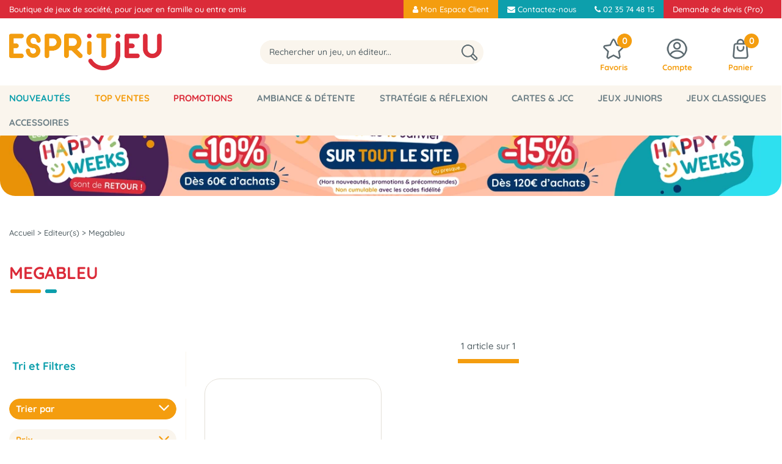

--- FILE ---
content_type: text/html; charset=iso-8859-1
request_url: https://www.espritjeu.com/editeurs/megableu-c1120.html
body_size: 22563
content:
<!doctype html><html itemscope="" itemtype="http://schema.org/WebPage" lang="fr"><head>
	<title>Megableu</title><meta http-equiv="Content-Type" content="text/html; charset=iso-8859-1" /><meta name="description" lang="fr" content="" /><meta name="keywords" xml:lang="fr" content="" />
<meta http-equiv="content-language" content="fr" /><meta name="language" content="fr" /><meta name="globalsign-domain-verification" content="qTvQi1x95dKYQD4iuknShJmabrLryeIGujAvyp1JM9" /><meta http-equiv="X-UA-Compatible" content="IE=edge" />	   <link rel="apple-touch-icon" sizes="57x57" href="/favicons/favicon.57x57.png?1731696781" >
	   <link rel="apple-touch-icon" sizes="60x60" href="/favicons/favicon.60x60.png?1731696781" >
	   <link rel="apple-touch-icon" sizes="72x72" href="/favicons/favicon.72x72.png?1731696781" >
	   <link rel="apple-touch-icon" sizes="76x76" href="/favicons/favicon.76x76.png?1731696781" >
	   <link rel="apple-touch-icon" sizes="114x114" href="/favicons/favicon.114x114.png?1731696781" >
	   <link rel="apple-touch-icon" sizes="120x120" href="/favicons/favicon.120x120.png?1731696781" >
	   <link rel="apple-touch-icon" sizes="144x144" href="/favicons/favicon.144x144.png?1731696781" >
	   <link rel="apple-touch-icon" sizes="152x152" href="/favicons/favicon.152x152.png?1731696781" >
	   <link rel="apple-touch-icon" sizes="180x180" href="/favicons/favicon.180x180.png?1731696781" >
	   <link rel="icon" sizes="16x16" href="/favicons/favicon.16x16.png?1731696781" >
	   <link rel="icon" sizes="24x24" href="/favicons/favicon.24x24.png?1731696781" >
	   <link rel="icon" sizes="32x32" href="/favicons/favicon.32x32.png?1731696781" >
	   <link rel="icon" sizes="96x96" href="/favicons/favicon.96x96.png?1731696781" >
	   <link rel="icon" sizes="192x192" href="/favicons/favicon.192x192.png?1731696781" >
	   <link rel="manifest" href="/favicons/manifest.json">
	   <meta name="msapplication-TileImage" content="/favicons/favicon.png?1731696781" />
	   <meta name="msapplication-config" content="/favicons/browserconfig.xml"/>
		<base href="https://www.espritjeu.com/dhtml/" /><meta name="google-site-verification" content="P-cy7H9QN9eM7ppjJFYd0ATWFOogENmSttTPpR6tRFs" /><meta name="msvalidate.01" content="6E50B3F9FCD4882C937333C6EF717D1E" /><meta property="fb:page_id" content="espritjeu" />	   <meta content="width=device-width, initial-scale=1, minimum-scale=1, maximum-scale=1, user-scalable=no" name="viewport">
			<meta name="format-detection" content="telephone=no">
	<link rel="canonical" href="https://www.espritjeu.com/editeurs/megableu-c1120.html" /><meta property="og:title" content="Megableu" /><meta property="og:description" content="" /><meta property="og:type" content="website" /><meta property="og:url" content="https://www.espritjeu.com/editeurs/megableu-c1120.html" /><meta property="og:site_name" content="Esprit Jeu.com" /><script type="text/javascript">
var param=new Object;

		function trad(name)
		{
			if(typeof(window.tTrad)=="undefined") {
				window.tTrad = new Array();
			}
			
			if(typeof(window.tTrad[name])!="undefined")
			{
				return window.tTrad[name];
			}
			else
			{
				  $.ajax({
				    url: "/ajax/get_traduction.php",
				    data: { 'name': name,
				    'fromweb':'web'},
				    async: false,
				    success: function(data) {
						window.tTrad[name] = data;
				    }
				  });

				return window.tTrad[name];
			}
		}
	   function tradn(name, n)
		{
			var sText = "";
			$.ajax({
				url: "/ajax/get_traduction.php",
				data: { 'name': name,
				'fromweb':'web', 'n': n},
				async: false,
				success: function(data) {
					sText = data;
				}
			});

			return sText;
		}var tTrad=[]
tTrad["16_client_actionco_lecture"]="Lecture";
tTrad["aucun_resultat"]="Aucune correspondance trouvée";
tTrad["fermer_fenetre"]="Fermer la fenêtre";
tTrad["indisponible"]="Indisponible";
tTrad["soit_un_total_de"]="soit un total de";
tTrad["general_mmin_1"]="Jan";
tTrad["general_mmin_10"]="Oct";
tTrad["general_mmin_11"]="Nov";
tTrad["general_mmin_12"]="Dec";
tTrad["general_mmin_2"]="Fev";
tTrad["general_mmin_3"]="Mar";
tTrad["general_mmin_4"]="Avr";
tTrad["general_mmin_5"]="Mai";
tTrad["general_mmin_6"]="Juin";
tTrad["general_mmin_7"]="Juil";
tTrad["general_mmin_8"]="Aou";
tTrad["general_mmin_9"]="Sep";
tTrad["dimanche"]="Dimanche";
tTrad["lundi"]="Lundi";
tTrad["mardi"]="Mardi";
tTrad["mercredi"]="Mercredi";
tTrad["jeudi"]="Jeudi";
tTrad["vendredi"]="Vendredi";
tTrad["samedi"]="Samedi";
tTrad["tri_par"]="Trier par";
tTrad["filtre_effacer"]="Effacer";
tTrad["selectionner_une_taille"]="Vous devez <strong>faire votre sélection</strong> afin de pouvoir l'ajouter au panier";
tTrad["cet_article_nest_pas_commandable"]="Cet article n'est <strong>pas commandable actuellement</strong>, merci de votre compréhension";
tTrad["email_incorrect"]="E-mail incorrect";
tTrad["chargement_en_cours"]="Chargement en cours";
tTrad["reculer"]="Reculer";
tTrad["pause"]="Pause";
tTrad["stop"]="Stop";
tTrad["avancer"]="Avancer";
tTrad["pour_realiser_une_recherche_le_code_postal_ou_la_ville_est_obli"]="Pour réaliser une recherche, le code postal ou la ville est obligatoire.";
tTrad["confirmation_du_numero_de_telephone"]="Confirmation du numéro de téléphone";
tTrad["veuillez_selectionner_un_point_relais"]="Veuillez sélectionner un Point Relais !";
tTrad["dimanche_min"]="Di";
tTrad["jeudi_min"]="Je";
tTrad["lundi_min"]="Lu";
tTrad["mardi_min"]="Ma";
tTrad["mercredi_min"]="Me";
tTrad["samedi_min"]="Sa";
tTrad["vendredi_min"]="Ve";
tTrad["mobile_accept_cgv"]="Pour finaliser votre commande, vous devez accépter les conditions générales de vente";
tTrad["captcha_invalide"]="Caractères invalides";
tTrad["pattern_general"]="Général";
tTrad["pattern_societe"]="Société";
tTrad["n_articles_sur"]="{$n} article(s) sur";
tTrad["retrait_en_magasin"]="Retrait magasin";
tTrad["e_reservation"]="E-réservation";

var url_theme="../themes/html/";
var param=new Object;
</script>
<link href="/themes/html_responsive/fonts/bebasneue_bold-webfont.ttf" as="font" type="font/ttf" crossorigin><link href="/themes/html_responsive/fonts/bebasneue_bold-webfont.svg" as="font" type="font/svg" crossorigin><link href="/themes/html_responsive/fonts/bebasneue_bold-webfont.eot" as="font" type="font/eot" crossorigin><link href="/themes/html_responsive/fonts/bebasneue_bold-webfont.woff2" as="font" type="font/woff2" crossorigin><link href="/themes/html_responsive/fonts/bebasneue_bold-webfont.woff" as="font" type="font/woff" crossorigin><link href="/themes/html_responsive/fonts/bebasneue_regular-webfont.ttf" as="font" type="font/ttf" crossorigin><link href="/themes/html_responsive/fonts/bebasneue_regular-webfont.eot" as="font" type="font/eot" crossorigin><link href="/themes/html_responsive/fonts/bebasneue_regular-webfont.svg" as="font" type="font/svg" crossorigin><link href="/themes/html_responsive/fonts/bebasneue_regular-webfont.woff2" as="font" type="font/woff2" crossorigin><link href="/themes/html_responsive/fonts/bebasneue_regular-webfont.woff" as="font" type="font/woff" crossorigin><link href="/themes/html_responsive/fonts/Boogaloo-Regular-webfont.svg" as="font" type="font/svg" crossorigin><link href="/themes/html_responsive/fonts/Boogaloo-Regular-webfont.woff" as="font" type="font/woff" crossorigin><link href="/themes/html_responsive/fonts/Boogaloo-Regular-webfont.eot" as="font" type="font/eot" crossorigin><link href="/themes/html_responsive/fonts/Boogaloo-Regular-webfont.ttf" as="font" type="font/ttf" crossorigin><link href="/themes/html_responsive/fonts/Dosis-Bold.ttf" as="font" type="font/ttf" crossorigin><link href="/themes/html_responsive/fonts/Dosis-Bold.eot" as="font" type="font/eot" crossorigin><link href="/themes/html_responsive/fonts/Dosis-Bold.woff2" as="font" type="font/woff2" crossorigin><link href="/themes/html_responsive/fonts/Dosis-Bold.woff" as="font" type="font/woff" crossorigin><link href="/themes/html_responsive/fonts/Dosis-Bold.svg" as="font" type="font/svg" crossorigin><link href="/themes/html_responsive/fonts/Dosis-ExtraBold.woff2" as="font" type="font/woff2" crossorigin><link href="/themes/html_responsive/fonts/Dosis-ExtraBold.eot" as="font" type="font/eot" crossorigin><link href="/themes/html_responsive/fonts/Dosis-ExtraBold.ttf" as="font" type="font/ttf" crossorigin><link href="/themes/html_responsive/fonts/Dosis-ExtraBold.svg" as="font" type="font/svg" crossorigin><link href="/themes/html_responsive/fonts/Dosis-ExtraBold.woff" as="font" type="font/woff" crossorigin><link href="/themes/html_responsive/fonts/Dosis-ExtraLight.woff" as="font" type="font/woff" crossorigin><link href="/themes/html_responsive/fonts/Dosis-ExtraLight.woff2" as="font" type="font/woff2" crossorigin><link href="/themes/html_responsive/fonts/Dosis-ExtraLight.eot" as="font" type="font/eot" crossorigin><link href="/themes/html_responsive/fonts/Dosis-ExtraLight.ttf" as="font" type="font/ttf" crossorigin><link href="/themes/html_responsive/fonts/Dosis-ExtraLight.svg" as="font" type="font/svg" crossorigin><link href="/themes/html_responsive/fonts/Dosis-Light.woff2" as="font" type="font/woff2" crossorigin><link href="/themes/html_responsive/fonts/Dosis-Light.eot" as="font" type="font/eot" crossorigin><link href="/themes/html_responsive/fonts/Dosis-Light.woff" as="font" type="font/woff" crossorigin><link href="/themes/html_responsive/fonts/Dosis-Light.ttf" as="font" type="font/ttf" crossorigin><link href="/themes/html_responsive/fonts/Dosis-Light.svg" as="font" type="font/svg" crossorigin><link href="/themes/html_responsive/fonts/Dosis-Medium.eot" as="font" type="font/eot" crossorigin><link href="/themes/html_responsive/fonts/Dosis-Medium.ttf" as="font" type="font/ttf" crossorigin><link href="/themes/html_responsive/fonts/Dosis-Medium.woff" as="font" type="font/woff" crossorigin><link href="/themes/html_responsive/fonts/Dosis-Medium.woff2" as="font" type="font/woff2" crossorigin><link href="/themes/html_responsive/fonts/Dosis-Medium.svg" as="font" type="font/svg" crossorigin><link href="/themes/html_responsive/fonts/Dosis-Regular.eot" as="font" type="font/eot" crossorigin><link href="/themes/html_responsive/fonts/Dosis-Regular.woff2" as="font" type="font/woff2" crossorigin><link href="/themes/html_responsive/fonts/Dosis-Regular.woff" as="font" type="font/woff" crossorigin><link href="/themes/html_responsive/fonts/Dosis-Regular.svg" as="font" type="font/svg" crossorigin><link href="/themes/html_responsive/fonts/Dosis-Regular.ttf" as="font" type="font/ttf" crossorigin><link href="/themes/html_responsive/fonts/Dosis-SemiBold.eot" as="font" type="font/eot" crossorigin><link href="/themes/html_responsive/fonts/Dosis-SemiBold.woff2" as="font" type="font/woff2" crossorigin><link href="/themes/html_responsive/fonts/Dosis-SemiBold.woff" as="font" type="font/woff" crossorigin><link href="/themes/html_responsive/fonts/Dosis-SemiBold.ttf" as="font" type="font/ttf" crossorigin><link href="/themes/html_responsive/fonts/Dosis-SemiBold.svg" as="font" type="font/svg" crossorigin><link href="/themes/html_responsive/fonts/muli-bold-webfont.ttf" as="font" type="font/ttf" crossorigin><link href="/themes/html_responsive/fonts/muli-bold-webfont.svg" as="font" type="font/svg" crossorigin><link href="/themes/html_responsive/fonts/muli-bold-webfont.eot" as="font" type="font/eot" crossorigin><link href="/themes/html_responsive/fonts/muli-bold-webfont.woff2" as="font" type="font/woff2" crossorigin><link href="/themes/html_responsive/fonts/muli-bold-webfont.woff" as="font" type="font/woff" crossorigin><link href="/themes/html_responsive/fonts/muli-webfont.ttf" as="font" type="font/ttf" crossorigin><link href="/themes/html_responsive/fonts/muli-webfont.svg" as="font" type="font/svg" crossorigin><link href="/themes/html_responsive/fonts/muli-webfont.woff2" as="font" type="font/woff2" crossorigin><link href="/themes/html_responsive/fonts/muli-webfont.eot" as="font" type="font/eot" crossorigin><link href="/themes/html_responsive/fonts/muli-webfont.woff" as="font" type="font/woff" crossorigin><link href="/themes/html_responsive/fonts/OpenSans-Bold-webfont.ttf" as="font" type="font/ttf" crossorigin><link href="/themes/html_responsive/fonts/OpenSans-Bold-webfont.svg" as="font" type="font/svg" crossorigin><link href="/themes/html_responsive/fonts/OpenSans-Bold-webfont.eot" as="font" type="font/eot" crossorigin><link href="/themes/html_responsive/fonts/OpenSans-Bold-webfont.woff" as="font" type="font/woff" crossorigin><link href="/themes/html_responsive/fonts/OpenSans-CondBold-webfont.eot" as="font" type="font/eot" crossorigin><link href="/themes/html_responsive/fonts/OpenSans-CondBold-webfont.woff" as="font" type="font/woff" crossorigin><link href="/themes/html_responsive/fonts/OpenSans-CondBold-webfont.svg" as="font" type="font/svg" crossorigin><link href="/themes/html_responsive/fonts/OpenSans-CondBold-webfont.ttf" as="font" type="font/ttf" crossorigin><link href="/themes/html_responsive/fonts/OpenSans-CondLight-webfont.eot" as="font" type="font/eot" crossorigin><link href="/themes/html_responsive/fonts/OpenSans-CondLight-webfont.ttf" as="font" type="font/ttf" crossorigin><link href="/themes/html_responsive/fonts/OpenSans-CondLight-webfont.woff" as="font" type="font/woff" crossorigin><link href="/themes/html_responsive/fonts/OpenSans-CondLight-webfont.svg" as="font" type="font/svg" crossorigin><link href="/themes/html_responsive/fonts/OpenSans-Regular-webfont.ttf" as="font" type="font/ttf" crossorigin><link href="/themes/html_responsive/fonts/OpenSans-Regular-webfont.svg" as="font" type="font/svg" crossorigin><link href="/themes/html_responsive/fonts/OpenSans-Regular-webfont.eot" as="font" type="font/eot" crossorigin><link href="/themes/html_responsive/fonts/OpenSans-Regular-webfont.woff" as="font" type="font/woff" crossorigin><link href="/themes/html_responsive/fonts/Orkney Bold.eot" as="font" type="font/eot" crossorigin><link href="/themes/html_responsive/fonts/Orkney Bold.woff2" as="font" type="font/woff2" crossorigin><link href="/themes/html_responsive/fonts/Orkney Bold.woff" as="font" type="font/woff" crossorigin><link href="/themes/html_responsive/fonts/Orkney Bold.ttf" as="font" type="font/ttf" crossorigin><link href="/themes/html_responsive/fonts/Orkney Regular.eot" as="font" type="font/eot" crossorigin><link href="/themes/html_responsive/fonts/Orkney Regular.woff" as="font" type="font/woff" crossorigin><link href="/themes/html_responsive/fonts/Orkney Regular.woff2" as="font" type="font/woff2" crossorigin><link href="/themes/html_responsive/fonts/Orkney Regular.ttf" as="font" type="font/ttf" crossorigin><link href="/themes/html_responsive/fonts/Quicksand-Bold.eot" as="font" type="font/eot" crossorigin><link href="/themes/html_responsive/fonts/Quicksand-Bold.ttf" as="font" type="font/ttf" crossorigin><link href="/themes/html_responsive/fonts/Quicksand-Bold.woff2" as="font" type="font/woff2" crossorigin><link href="/themes/html_responsive/fonts/Quicksand-Bold.woff" as="font" type="font/woff" crossorigin><link href="/themes/html_responsive/fonts/Quicksand-Bold.svg" as="font" type="font/svg" crossorigin><link href="/themes/html_responsive/fonts/Quicksand-Light.woff2" as="font" type="font/woff2" crossorigin><link href="/themes/html_responsive/fonts/Quicksand-Light.woff" as="font" type="font/woff" crossorigin><link href="/themes/html_responsive/fonts/Quicksand-Light.eot" as="font" type="font/eot" crossorigin><link href="/themes/html_responsive/fonts/Quicksand-Light.svg" as="font" type="font/svg" crossorigin><link href="/themes/html_responsive/fonts/Quicksand-Light.ttf" as="font" type="font/ttf" crossorigin><link href="/themes/html_responsive/fonts/Quicksand-Medium.woff" as="font" type="font/woff" crossorigin><link href="/themes/html_responsive/fonts/Quicksand-Medium.woff2" as="font" type="font/woff2" crossorigin><link href="/themes/html_responsive/fonts/Quicksand-Medium.eot" as="font" type="font/eot" crossorigin><link href="/themes/html_responsive/fonts/Quicksand-Medium.ttf" as="font" type="font/ttf" crossorigin><link href="/themes/html_responsive/fonts/Quicksand-Medium.svg" as="font" type="font/svg" crossorigin><link href="/themes/html_responsive/fonts/Quicksand-Regular.woff2" as="font" type="font/woff2" crossorigin><link href="/themes/html_responsive/fonts/Quicksand-Regular.eot" as="font" type="font/eot" crossorigin><link href="/themes/html_responsive/fonts/Quicksand-Regular.svg" as="font" type="font/svg" crossorigin><link href="/themes/html_responsive/fonts/Quicksand-Regular.woff" as="font" type="font/woff" crossorigin><link href="/themes/html_responsive/fonts/Quicksand-Regular.ttf" as="font" type="font/ttf" crossorigin><link href="/themes/html_responsive/fonts/Quicksand-SemiBold.woff2" as="font" type="font/woff2" crossorigin><link href="/themes/html_responsive/fonts/Quicksand-SemiBold.woff" as="font" type="font/woff" crossorigin><link href="/themes/html_responsive/fonts/Quicksand-SemiBold.eot" as="font" type="font/eot" crossorigin><link href="/themes/html_responsive/fonts/Quicksand-SemiBold.ttf" as="font" type="font/ttf" crossorigin><link href="/themes/html_responsive/fonts/Quicksand-SemiBold.svg" as="font" type="font/svg" crossorigin><link href="/themes/html_responsive/fonts/Roboto-Bold-webfont.eot" as="font" type="font/eot" crossorigin><link href="/themes/html_responsive/fonts/Roboto-Bold-webfont.woff" as="font" type="font/woff" crossorigin><link href="/themes/html_responsive/fonts/Roboto-Bold-webfont.svg" as="font" type="font/svg" crossorigin><link href="/themes/html_responsive/fonts/Roboto-Bold-webfont.ttf" as="font" type="font/ttf" crossorigin><link href="/themes/html_responsive/fonts/Roboto-Regular-webfont.ttf" as="font" type="font/ttf" crossorigin><link href="/themes/html_responsive/fonts/Roboto-Regular-webfont.svg" as="font" type="font/svg" crossorigin><link href="/themes/html_responsive/fonts/Roboto-Regular-webfont.woff" as="font" type="font/woff" crossorigin><link href="/themes/html_responsive/fonts/Roboto-Regular-webfont.eot" as="font" type="font/eot" crossorigin><link href="/themes/html_responsive/fonts/sourcesanspro-bold-webfont.eot" as="font" type="font/eot" crossorigin><link href="/themes/html_responsive/fonts/sourcesanspro-bold-webfont.woff" as="font" type="font/woff" crossorigin><link href="/themes/html_responsive/fonts/sourcesanspro-bold-webfont.ttf" as="font" type="font/ttf" crossorigin><link href="/themes/html_responsive/fonts/sourcesanspro-bold-webfont.svg" as="font" type="font/svg" crossorigin><link href="/themes/html_responsive/fonts/sourcesanspro-bold-webfont.woff2" as="font" type="font/woff2" crossorigin><link  href="https://www.espritjeu.com/themes/html/css/web.all.css?t=1766996798&p=admin_o8&r=1" rel="stylesheet" type="text/css" />
<link  href="https://www.espritjeu.com/themes/html_responsive/modeles/65/css/custom.all.css?t=1767883770&p=admin_o8&r=1" rel="stylesheet" type="text/css" />
<link  href="https://www.espritjeu.com/themes/html/css/spe.all.css?t=1764342871&p=admin_o8&r=1" rel="stylesheet" type="text/css" />
<link  href="https://www.espritjeu.com/themes/html/css/lib.all.css?t=1557412506&p=admin_o8&r=1" rel="stylesheet" type="text/css" />
<script src="../javascript/jquery-1.8.3.min+lazyload.js?t=1579863408" type="text/javascript"></script>			<style class="editor-css">
				.row:not(.expanded), .row:not(.expanded) .row:not(.expanded)
				{
					max-width:1380px !important;
				}
			</style>
			<script type="text/javascript">
		function del(){
			var texte = "Êtes-vous sûr de vouloir supprimer ?";
			return confirm(texte);
		}
    </script>
    	    <script type="text/javascript">
		// Redefine console.log()
		// {{{ COR : [TK15955]
		window.console.log = function (text) {};
		window.console.info = function (text) {};
		window.console.warn = function (text) {};
		window.console.error = function (text) {};
		window.dump=function(obj){};
		window.msg=function(obj){};
		// COR }}}
    </script>
    

	<script>
		/**
		* Envoi les informations dans le dataLayer avec le bon format (structure de données).
		*/
		function gtag()
		{
			// {{{ COR : [TK15976]
			window.dataLayer = window.dataLayer || [];
			if (window.dataLayer.length > 0)
			{
			window.dataLayer.push(arguments);
			}
			// COR }}}
		}

		/**
		* Mettre à jour le dataLayer avec les informations de consentement de l'utilisateur.
		*
		* @param object oConsent : Les consentements / cookies acceptés ou refusés.
		* @param string sMode : Mode initialisation (default) ou mise à jour (update).
		*/
		function sendGtmConsent(oConsent = {}, sMode = 'default')
		{
			gtag('consent', sMode, {
				// Cookies publicitaires
				'ad_storage'				: oConsent.ad_storage,
				// {{{ COR : [TK15999]
				// Cookies publicitaires (Google)
				'ad_user_data'				: oConsent.ad_user_data,
				// Cookies publicitaires (Personnalisées)
				'ad_personalization'		: oConsent.ad_personalization,
				// COR }}}
				// Cookies statistiques
				'analytics_storage'			: oConsent.analytics_storage,
				// Cookies techniques
				'functionality_storage'		: oConsent.functionality_storage,
				// Cookies de personnalisation
				'personalization_storage'	: oConsent.personalization_storage,
				// Cookies de sécurité
				'security_storage'			: oConsent.security_storage
			});
		}
	</script>
			<script>
			// {{{ COR : [TK15688]
			var iGtmAddEventGa4 = 1;
			var iVersionDataLayerGa4 = 2;
			// COR }}}

			window.dataLayer = [{"ecomm_pagetype":"category"}];

			// {{{ COR : [TK15844] [EVO1382]
			// {{{ COR : [TK15962]
			// COR }}}
	
			var oConsent = {
				ad_storage 				: 'denied',
				// {{{ COR : [TK15999]
				ad_user_data 			: 'denied',
				ad_personalization 		: 'denied',
				// COR }}}
				analytics_storage 		: 'denied',
				functionality_storage 	: 'granted',
				personalization_storage : 'denied',
				security_storage 		: 'denied',
			};
			// Mettre à jour le consentement de l'utilisateur au niveau des cookies dans GTM
			// {{{ SPE : [#33138]
			// Gestion des cookies faite par Cookiebot (TC48966)
			// sendGtmConsent(oConsent, 'default');
			// SPE }}}
			// COR }}}
		</script>
		<!-- Google Tag Manager -->
<script>(function(w,d,s,l,i){w[l]=w[l]||[];w[l].push({'gtm.start':
new Date().getTime(),event:'gtm.js'});var f=d.getElementsByTagName(s)[0],
j=d.createElement(s),dl=l!='dataLayer'?'&l='+l:'';j.async=true;j.src=
'https://www.googletagmanager.com/gtm.js?id='+i+dl;f.parentNode.insertBefore(j,f);
})(window,document,'script','dataLayer','GTM-KBJ5D2F');</script>
<!-- End Google Tag Manager --></head>
<body 
class="html_responsive modele_65
page_801 
categ_thematique4 
os_mac nav_chrome rev_131
categorie-produit-1120
non_identifie
langue_1" 
data-responsive="1"
>
<!-- Google Tag Manager (noscript) -->
<noscript><iframe src="https://www.googletagmanager.com/ns.html?id=GTM-KBJ5D2F"
height="0" width="0" style="display:none;visibility:hidden"></iframe></noscript>
<!-- End Google Tag Manager (noscript) -->
<div
class="off-canvas mobile_menu position-left  is-closed"
id="offCanvas" data-off-canvas data-transition="overlap"
data-content-scroll="true"
>
<div class="row mobile_menu_header expanded align-middle">
<div class="column text-center">
<span class="mobile_menu_title" data-close data-default="Esprit Jeu.com">
Esprit Jeu.com
</span>
</div>
<div class="column mobile_menu_close shrink align-right text-right">
<span aria-hidden="true" data-close>
<i class="pop-close"></i>
</span>
</div>
</div>
<div class="row mobile_menu_content expanded">
<div class="column no-padding">
<ul class="menu vertical icons icon-left jq-drilldown drilldown">
<li class="mobile_menu_principal jq-drilldown-item
is-drilldown-submenu-parent	has-no-icon"
>
<a
class="d-block boutonHautLien jq-drilldown-link"
href="https://www.espritjeu.com/toutes-les-nouveautes.html"
>
<span>Nouveautés</span>
</a>
<ul class="nested menu jq-drilldown-menu submenu is-drilldown-submenu invisible drilldown-submenu-cover-previous">
<li class="mobile_menu_see_all_link">
<a
class="d-block boutonHautLien jq-drilldown-link"
href="https://www.espritjeu.com/toutes-les-nouveautes.html"
>
<span>Tout voir : "Nouveautés"</span>
</a>
</li>
<li>
<span class="load-page" data-id="60937" data-language="1" data-exclude_web="1"></span>
</li>
</ul>
</li>
<li class="mobile_menu_principal jq-drilldown-item
is-drilldown-submenu-parent	has-no-icon"
>
<a
class="d-block boutonHautLien jq-drilldown-link"
href="https://www.espritjeu.com/le-top-des-ventes.html"
>
<span>Top Ventes</span>
</a>
<ul class="nested menu jq-drilldown-menu submenu is-drilldown-submenu invisible drilldown-submenu-cover-previous">
<li class="mobile_menu_see_all_link">
<a
class="d-block boutonHautLien jq-drilldown-link"
href="https://www.espritjeu.com/le-top-des-ventes.html"
>
<span>Tout voir : "Top Ventes"</span>
</a>
</li>
<li>
<span class="load-page" data-id="60936" data-language="1" data-exclude_web="1"></span>
</li>
</ul>
</li>
<li class="mobile_menu_principal jq-drilldown-item
is-drilldown-submenu-parent	has-no-icon"
>
<a
class="d-block boutonHautLien jq-drilldown-link"
href="https://www.espritjeu.com/promotions.html"
>
<span>Promotions</span>
</a>
<ul class="nested menu jq-drilldown-menu submenu is-drilldown-submenu invisible drilldown-submenu-cover-previous">
<li class="mobile_menu_see_all_link">
<a
class="d-block boutonHautLien jq-drilldown-link"
href="https://www.espritjeu.com/promotions.html"
>
<span>Tout voir : "Promotions"</span>
</a>
</li>
<li>
<span class="load-page" data-id="60940" data-language="1" data-exclude_web="1"></span>
</li>
</ul>
</li>
<li class="mobile_menu_principal jq-drilldown-item
is-drilldown-submenu-parent	has-no-icon"
>
<a
class="d-block boutonHautLien jq-drilldown-link"
href="https://www.espritjeu.com/jeux-dambiance.html"
>
<span>Ambiance & Détente</span>
</a>
<ul class="nested menu jq-drilldown-menu submenu is-drilldown-submenu invisible drilldown-submenu-cover-previous">
<li class="mobile_menu_see_all_link">
<a
class="d-block boutonHautLien jq-drilldown-link"
href="https://www.espritjeu.com/jeux-dambiance.html"
>
<span>Tout voir : "Ambiance & Détente"</span>
</a>
</li>
<li>
<span class="load-page" data-id="60935" data-language="1" data-exclude_web="1"></span>
</li>
</ul>
</li>
<li class="mobile_menu_principal jq-drilldown-item
is-drilldown-submenu-parent	has-no-icon"
>
<a
class="d-block boutonHautLien jq-drilldown-link"
href="https://www.espritjeu.com/jeux-de-strategie.html"
>
<span>Stratégie & Réflexion</span>
</a>
<ul class="nested menu jq-drilldown-menu submenu is-drilldown-submenu invisible drilldown-submenu-cover-previous">
<li class="mobile_menu_see_all_link">
<a
class="d-block boutonHautLien jq-drilldown-link"
href="https://www.espritjeu.com/jeux-de-strategie.html"
>
<span>Tout voir : "Stratégie & Réflexion"</span>
</a>
</li>
<li>
<span class="load-page" data-id="61752" data-language="1" data-exclude_web="1"></span>
</li>
</ul>
</li>
<li class="mobile_menu_principal jq-drilldown-item
is-drilldown-submenu-parent	has-no-icon"
>
<a
class="d-block boutonHautLien jq-drilldown-link"
href="https://www.espritjeu.com/cartes-et-jcc.html"
>
<span>Cartes & JCC</span>
</a>
<ul class="nested menu jq-drilldown-menu submenu is-drilldown-submenu invisible drilldown-submenu-cover-previous">
<li class="mobile_menu_see_all_link">
<a
class="d-block boutonHautLien jq-drilldown-link"
href="https://www.espritjeu.com/cartes-et-jcc.html"
>
<span>Tout voir : "Cartes & JCC"</span>
</a>
</li>
<li>
<span class="load-page" data-id="62546" data-language="1" data-exclude_web="1"></span>
</li>
</ul>
</li>
<li class="mobile_menu_principal jq-drilldown-item
is-drilldown-submenu-parent	has-no-icon"
>
<a
class="d-block boutonHautLien jq-drilldown-link"
href="https://www.espritjeu.com/jeux-pour-enfants.html"
>
<span>Jeux Juniors</span>
</a>
<ul class="nested menu jq-drilldown-menu submenu is-drilldown-submenu invisible drilldown-submenu-cover-previous">
<li class="mobile_menu_see_all_link">
<a
class="d-block boutonHautLien jq-drilldown-link"
href="https://www.espritjeu.com/jeux-pour-enfants.html"
>
<span>Tout voir : "Jeux Juniors"</span>
</a>
</li>
<li>
<span class="load-page" data-id="61753" data-language="1" data-exclude_web="1"></span>
</li>
</ul>
</li>
<li class="mobile_menu_principal jq-drilldown-item
is-drilldown-submenu-parent	has-no-icon"
>
<a
class="d-block boutonHautLien jq-drilldown-link"
href="https://www.espritjeu.com/jeux-classiques.html"
>
<span>Jeux classiques</span>
</a>
<ul class="nested menu jq-drilldown-menu submenu is-drilldown-submenu invisible drilldown-submenu-cover-previous">
<li class="mobile_menu_see_all_link">
<a
class="d-block boutonHautLien jq-drilldown-link"
href="https://www.espritjeu.com/jeux-classiques.html"
>
<span>Tout voir : "Jeux classiques"</span>
</a>
</li>
<li>
<span class="load-page" data-id="61754" data-language="1" data-exclude_web="1"></span>
</li>
</ul>
</li>
<li class="mobile_menu_principal jq-drilldown-item
is-drilldown-submenu-parent	has-no-icon"
>
<a
class="d-block boutonHautLien jq-drilldown-link"
href="https://www.espritjeu.com/les-accessoires-c654.html"
>
<span>Accessoires</span>
</a>
<ul class="nested menu jq-drilldown-menu submenu is-drilldown-submenu invisible drilldown-submenu-cover-previous">
<li class="mobile_menu_see_all_link">
<a
class="d-block boutonHautLien jq-drilldown-link"
href="https://www.espritjeu.com/les-accessoires-c654.html"
>
<span>Tout voir : "Accessoires"</span>
</a>
</li>
<li>
<span class="load-page" data-id="62698" data-language="1" data-exclude_web="1"></span>
</li>
</ul>
</li>
<li class="mobile_menu_separator"></li>
<li class="mobile_menu_secondaire">
<div class="row">
<style>
.top-link-item-62223 > a.lienHaut
{
}
.top-link-item-62223:hover > a.lienHaut
{
}
</style>
<div class="column small-12 large-shrink small-only-no-padding medium-only-no-padding top-link-item-62223"
>
<a
href="https://www.espritjeu.com/extranet/mon-compte.html"
class="lienHaut d-block"
>
<span class="menu-picto hide-for-small-only"><i class="fa fa-user"></i></span>
<span>Mon Espace Client</span>
</a>
</div>
<div class="column shrink no-padding show-for-large"><span class="separateur">|</span></div>
<style>
.top-link-item-62225 > a.lienHaut
{
}
.top-link-item-62225:hover > a.lienHaut
{
}
</style>
<div class="column small-12 large-shrink small-only-no-padding medium-only-no-padding top-link-item-62225"
>
<a
href="https://www.espritjeu.com/contactez-nous.html"
class="lienHaut d-block"
>
<span class="menu-picto hide-for-small-only"><i class="fa fa-envelope"></i></span>
<span>Contactez-nous</span>
</a>
</div>
<div class="column shrink no-padding show-for-large"><span class="separateur">|</span></div>
<style>
.top-link-item-61759 > a.lienHaut
{
}
.top-link-item-61759:hover > a.lienHaut
{
}
</style>
<div class="column small-12 large-shrink small-only-no-padding medium-only-no-padding top-link-item-61759"
>
<a
href="https://www.espritjeu.com/contactez-nous.html"
class="lienHaut d-block"
>
<span class="menu-picto hide-for-small-only"><i class="fa fa-phone"></i></span>
<span>02 35 74 48 15</span>
</a>
</div>
<div class="column shrink no-padding show-for-large"><span class="separateur">|</span></div>
<style>
.top-link-item-61746 > a.lienHaut
{
}
.top-link-item-61746:hover > a.lienHaut
{
}
</style>
<div class="column small-12 large-shrink small-only-no-padding medium-only-no-padding top-link-item-61746"
>
<a
href="https://www.espritjeu.com/demande-de-devis.html"
class="lienHaut d-block"
>
<span>Demande de devis (Pro)</span>
</a>
</div>
</div>
</li>
<li class="mobile_menu_separator"></li>
<li class="mobile_menu_compte jq-drilldown-item is-drilldown-submenu-parent">
<a class="mobile_menu_compte_login d-block boutonHautLien" href="acces.php">
<span class="menu-picto"><i class="fa fa-user"></i></span>
<span>Compte</span>
</a>
</li>
<li class="mobile_menu_favoris">
<a class="d-block boutonHautLien" href="mes_favoris2.php">
<span class="menu-picto"><i class="fa fa-heart"></i></span>
<span>
Favoris
(<span data-favoris-count>0</span>)
</span>
</a>
</li>
</ul>
</div>
</div>
</div>
<div class="off-canvas-content" data-off-canvas-content>
<div id="curseur" class="infobulle"></div>
<div id="cont-popup-ap">
<div id="popup-ap">
<div id="border-trans"></div>
<div id="ap-cont"></div>
</div>
</div>
<div class="jq_div_aff_cookies_disclaimer">
</div>
<div class="reveal large modal-container " id="modalSearchAutocomplete" data-reveal
data-close-on-click="1" data-overlay="1" data-close-on-esc=""
data-animation-in="fade-in fast"	data-animation-out="fade-out fast"	>
<div class="modal-title">
<div class="row  no-margin no-padding align-top">
<div class="column modal-title-text">
Rechercher un jeu, un éditeur...
</div>
<div class="column shrink align-right text-right no-padding">
<button class="position-relative" data-close aria-label="Close modal" type="button">
<span aria-hidden="true">
<i class="pop-close">&nbsp;</i>
</span>
</button>
</div>
</div>
</div>
<div class="modal-content margin-top-15">
<div class="row align-middle align-center">
<div class="column small-12 margin-bottom-15 medium-expand Head_recherche_container">
<form action="dhtml/resultat_recherche.php" method="get" name="form_recherche_autocomplete" class="row collapse expanded align-middle Head_recherche">
<div class="column small-12">
<div class="input-group no-margin">
<input name="keywords" autocomplete="off" type="text" class="recherche_deluxe_input no-margin input-text-search" value="" maxlength="255" />
<div class="input-group-button">
<input name="ok" type="submit" value="&nbsp;" class="button Head_rechBouton" />
<i class="fa fa-spinner fa-spin hide"></i>
</div>
</div>
</div>
</form>
</div>
</div>
<div class="row search_deluxe_bloc">
<div class="column no-result hide">
<span>Aucune correspondance trouvée</span>
</div>
<div class="column search_deluxe">
<div class="row search_deluxe_content">
<div class="column small-12 medium-shrink resultat">
<div class="row no-margin no-padding resultat_article margin-right-10">
<div class="column small-12 padded-columns">
<div class="row align-middle">
<div class="column small-12 no-padding small-text-left large-collapse medium-expand titre">
Produits correspondants
</div>
<div class="column small-12 medium-shrink small-text-left medium-text-right title-nb-product no-padding">
<a class="jq-search-more" href="">Voir les <span class="nb_product"></span> résultats <i class="fa fa-angle-right"></i></a>
</div>
</div>
</div>
<div class="column small-12 padded-columns">
<div class="row align-middle liste_article"></div>
</div>
</div>
<div class="row resultat_categorie no-margin no-padding">
<div class="column small-12 padded-columns">
<div class="row align-middle">
<div class="column small-12 titre no-padding">
Catégories
</div>
</div>
</div>
<div class="column small-12 padded-columns">
<ul class="liste_categorie"></ul>
</div>
</div>
</div>
<div class="column small-12 medium-expand suggestion_historique">
<div class="row suggests no-margin">
<div class="column small-12 padded-columns">
<div class="row align-middle">
<div class="column small-12 no-padding small-text-left large-collapse medium-expand titre">
Vous recherchez...
</div>
</div>
</div>
<div class="column small-12 padded-columns">
<div class="row list_suggests"></div>
</div>
</div>
<div class="row historique no-margin">
<div class="column small-12 padded-columns">
<div class="row align-middle">
<div class="column small-12 no-padding small-text-left large-collapse medium-expand titre">
Historique de recherche
</div>
</div>
</div>
<div class="column small-12 padded-columns">
<div class="row list_history"></div>
</div>
</div>
</div>
</div>
</div>
</div>
</div>
</div>
<script>
$(document).ready(function()
{
if (typeof bindLazyLoading == 'function')
{
$('#modalSearchAutocomplete').on('open.zf.reveal', function()
{
bindLazyLoading($(this)[0].querySelectorAll('img[loading="lazy"]'));
});
}
});
</script>
<div class="reveal large modal-container " id="modalAjoutPanier" data-reveal
data-close-on-click="" data-overlay="1" data-close-on-esc=""
data-animation-in="fade-in fast"	data-animation-out="fade-out fast"	>
<div class="modal-title">
<div class="row  no-margin no-padding align-top">
<div class="column modal-title-text">
<span class="popup-ajout-panier-titre">Vous avez ajouté ce produit dans votre panier :</span>
</div>
<div class="column shrink align-right text-right no-padding">
<button class="position-relative" data-close aria-label="Close modal" type="button">
<span aria-hidden="true">
<i class="pop-close">&nbsp;</i>
</span>
</button>
</div>
</div>
</div>
<div class="modal-content margin-top-15">
</div>
</div>
<script>
$(document).ready(function()
{
$('').on('click', function(){
$('#modalAjoutPanier').foundation('open');
});
if (typeof bindLazyLoading == 'function')
{
$('#modalAjoutPanier').on('open.zf.reveal', function()
{
bindLazyLoading($(this)[0].querySelectorAll('img[loading="lazy"]'));
});
}
});
</script>
<div id='boite_message_boite' style='display:none; z-index:2000000000; width:300px; '> </div>
<div id='boite_message_fond' style='position:absolute;display:block; z-index:1000000000; top:0px;left:0px;width:0px;height:0px; background-color:#ffffff;filter :alpha(opacity=0);opacity:0;'>
<input type="hidden" id="id_menu_en_cours" value="801" />
</div>
<div class="fond-page" name="top">
<div class="hide overlay_menu"></div>
<div id="preHeader" class="no-margin">
<div class="preHeader_contenu">
<style>.id-usr-ihscp{text-transform:none !important;font-size:15px !important;color:rgb(255, 255, 255) !important;border-top-left-radius: !important;border-top-right-radius: !important;border-bottom-right-radius: !important;border-bottom-left-radius: !important;padding-right:15px !important;padding-left:15px !important;}.id-usr-izwrs{padding-top:5px !important;padding-bottom:5px !important;text-align:center !important;border-top-left-radius: !important;border-top-right-radius: !important;border-bottom-right-radius: !important;border-bottom-left-radius: !important;padding-right:0px !important;padding-left:0px !important;}.id-usr-inopk{border-top-left-radius: !important;border-top-right-radius: !important;border-bottom-right-radius: !important;border-bottom-left-radius: !important;justify-content:center !important;background-color:rgb(255, 185, 1);}.id-usr-il5t{text-transform:none !important;font-size:15px !important;color:rgb(255, 255, 255) !important;border-top-left-radius: !important;border-top-right-radius: !important;border-bottom-right-radius: !important;border-bottom-left-radius: !important;padding-right:15px !important;padding-left:15px !important;}.id-usr-izb7{text-transform:none !important;font-size:15px !important;color:rgb(255, 255, 255) !important;border-top-left-radius: !important;border-top-right-radius: !important;border-bottom-right-radius: !important;border-bottom-left-radius: !important;padding-right:15px !important;padding-left:15px !important;}.id-usr-i76ao{padding-top:5px !important;padding-bottom:5px !important;text-align:center !important;border-top-left-radius: !important;border-top-right-radius: !important;border-bottom-right-radius: !important;border-bottom-left-radius: !important;padding-right:0px !important;padding-left:0px !important;}.id-usr-ia0rh{text-transform:none !important;font-size:15px !important;color:rgb(255, 255, 255) !important;border-top-left-radius: !important;border-top-right-radius: !important;border-bottom-right-radius: !important;border-bottom-left-radius: !important;padding-right:15px !important;padding-left:15px !important;}.id-usr-ikdcq{border-top-left-radius: !important;border-top-right-radius: !important;border-bottom-right-radius: !important;border-bottom-left-radius: !important;justify-content:center !important;background-color:rgb(255, 185, 1);}.id-usr-i7bvt{border-top-left-radius: !important;border-top-right-radius: !important;border-bottom-right-radius: !important;border-bottom-left-radius: !important;justify-content:center !important;background-color:rgb(255, 185, 1);}.id-usr-i0b3m{padding-top:5px !important;padding-bottom:5px !important;text-align:center !important;border-top-left-radius: !important;border-top-right-radius: !important;border-bottom-right-radius: !important;border-bottom-left-radius: !important;padding-right:0px !important;padding-left:0px !important;}.id-usr-i12cp{text-transform:none !important;font-size:14px !important;color:rgb(255, 255, 255) !important;border-top-left-radius: !important;border-top-right-radius: !important;border-bottom-right-radius: !important;border-bottom-left-radius: !important;padding-right:15px !important;padding-left:15px !important;line-height:16px !important;}.id-usr-ibj5k{text-transform:none !important;font-size:15px !important;color:rgb(255, 255, 255) !important;border-top-left-radius: !important;border-top-right-radius: !important;border-bottom-right-radius: !important;border-bottom-left-radius: !important;padding-right:15px !important;padding-left:15px !important;}.id-usr-ia7jl{border-top-left-radius: !important;border-top-right-radius: !important;border-bottom-right-radius: !important;border-bottom-left-radius: !important;justify-content:center !important;background-color:rgb(255, 185, 1);}.id-usr-iljl1{padding-top:5px !important;padding-bottom:5px !important;text-align:center !important;border-top-left-radius: !important;border-top-right-radius: !important;border-bottom-right-radius: !important;border-bottom-left-radius: !important;padding-right:0px !important;padding-left:0px !important;}.id-usr-i6qko{text-transform:none !important;font-size:14px !important;color:rgb(255, 255, 255) !important;border-top-left-radius: !important;border-top-right-radius: !important;border-bottom-right-radius: !important;border-bottom-left-radius: !important;padding-right:15px !important;padding-left:15px !important;line-height:16px !important;}@media (min-width: 40em){.id-usr-ibj5k{font-size:18px !important;padding-right: !important;padding-top: !important;padding-bottom: !important;padding-left: !important;}.id-usr-i12cp{font-size:18px !important;padding-right: !important;padding-top: !important;padding-bottom: !important;padding-left: !important;}.id-usr-i0b3m{padding-top:5px !important;padding-bottom:5px !important;padding-right:0 !important;padding-left:0 !important;}.id-usr-i76ao{padding-top:5px !important;padding-bottom:5px !important;padding-right:0 !important;padding-left:0 !important;}.id-usr-ia0rh{font-size:18px !important;padding-right: !important;padding-top: !important;padding-bottom: !important;padding-left: !important;}.id-usr-izb7{font-size:18px !important;padding-right: !important;padding-top: !important;padding-bottom: !important;padding-left: !important;}.id-usr-il5t{font-size:18px !important;padding-right: !important;padding-top: !important;padding-bottom: !important;padding-left: !important;}.id-usr-izwrs{padding-top:5px !important;padding-bottom:5px !important;padding-right:0 !important;padding-left:0 !important;}.id-usr-ihscp{font-size:18px !important;padding-right: !important;padding-top: !important;padding-bottom: !important;padding-left: !important;}.id-usr-iljl1{padding-top:5px !important;padding-bottom:5px !important;padding-right:0 !important;padding-left:0 !important;}.id-usr-i6qko{font-size:18px !important;padding-right: !important;padding-top: !important;padding-bottom: !important;padding-left: !important;}}@media (min-width: 64em){.id-usr-ibj5k{font-size:22px !important;padding-right: !important;padding-left: !important;border-top-left-radius: !important;border-top-right-radius: !important;border-bottom-right-radius: !important;border-bottom-left-radius: !important;padding-top: !important;padding-bottom: !important;}.id-usr-i12cp{font-size:18px !important;padding-right: !important;padding-left: !important;border-top-left-radius: !important;border-top-right-radius: !important;border-bottom-right-radius: !important;border-bottom-left-radius: !important;padding-top: !important;padding-bottom: !important;line-height:22px !important;}.id-usr-i7bvt{background-color:#ffb901;border-top-left-radius: !important;border-top-right-radius: !important;border-bottom-right-radius: !important;border-bottom-left-radius: !important;}.id-usr-ikdcq{background-color:#ffb901;border-top-left-radius: !important;border-top-right-radius: !important;border-bottom-right-radius: !important;border-bottom-left-radius: !important;}.id-usr-ia0rh{font-size:22px !important;padding-right: !important;padding-left: !important;border-top-left-radius: !important;border-top-right-radius: !important;border-bottom-right-radius: !important;border-bottom-left-radius: !important;padding-top: !important;padding-bottom: !important;}.id-usr-izb7{font-size:22px !important;padding-right: !important;padding-left: !important;border-top-left-radius: !important;border-top-right-radius: !important;border-bottom-right-radius: !important;border-bottom-left-radius: !important;padding-top: !important;padding-bottom: !important;}.id-usr-il5t{font-size:22px !important;padding-right: !important;padding-left: !important;border-top-left-radius: !important;border-top-right-radius: !important;border-bottom-right-radius: !important;border-bottom-left-radius: !important;padding-top: !important;padding-bottom: !important;}.id-usr-inopk{background-color:#ffb901;border-top-left-radius: !important;border-top-right-radius: !important;border-bottom-right-radius: !important;border-bottom-left-radius: !important;}.id-usr-ihscp{font-size:22px !important;padding-right: !important;padding-left: !important;border-top-left-radius: !important;border-top-right-radius: !important;border-bottom-right-radius: !important;border-bottom-left-radius: !important;padding-top: !important;padding-bottom: !important;}.id-usr-ia7jl{background-color:#ffb901;border-top-left-radius: !important;border-top-right-radius: !important;border-bottom-right-radius: !important;border-bottom-left-radius: !important;}.id-usr-i6qko{font-size:18px !important;padding-right: !important;padding-left: !important;border-top-left-radius: !important;border-top-right-radius: !important;border-bottom-right-radius: !important;border-bottom-left-radius: !important;padding-top: !important;padding-bottom: !important;line-height:22px !important;}};</style>
</div>
</div>
<header id="header-head-fond" class="Head_fond">
<div data-sticky-container class="hide-for-large">
<div id="small-header" class="row align-middle"
data-sticky data-options="marginTop:0;" data-top-anchor="header-head-fond" 
data-sticky-on="small"
>
<div class="column small-12">
<div class="row collapse expanded align-middle">
<div class="column shrink colonne-small-menu">
<button type="button" data-toggle="offCanvas" style="cursor: pointer">
<i class="fa fa-bars fa-2x"></i>
</button>
</div>
<div class="column colonne-small-logo">
<a href="https://www.espritjeu.com/" id="id_accueil">
<img class="head_small_logo" src="/themes/html_responsive/modeles/65/img/logo/logo_mobile_1.png?t=1731653280" alt="https://www.espritjeu.com/" title="https://www.espritjeu.com/"/>
</a>
</div>
<div class="column shrink colonne-small-recherche">
<div class="head_item">
<a href="#">
<div class="head_item_picto d-block button-search">
<img data-lazy="/themes/html_responsive/modeles/65/img/public/btn-recherche.png" loading="lazy" onload="bindLazyLoading(this);" />
</div>
</a>
</div>
</div>
<div class="column shrink colonne-small-panier">
<div class="Head_panier head_item">
<div id="refresh_panier_header_mobile" class="d-block" data-cart-count>
<a href="panier.php">
<div class="head_item_badge highlight" data-cart-count>
0
</div>
<span class="d-block head_item_picto Head_panier_new">
<img data-lazy="/themes/html_responsive/modeles/65/img/public/picto-panier.png" loading="lazy" onload="bindLazyLoading(this);" />
</span>
<span class="d-block head_item_title show-for-large">
Panier
</span>
</a>
</div>
</div>
</div>
</div>
</div>
</div>
</div>
<div data-sticky-container class="show-for-large Head row expanded
no-share"
id="large-header">
<div class="column small-12 no-padding" 
data-sticky	data-options="marginTop:0;" data-top-anchor="start-sticky-menu"
data-sticky-on="large"
>
<div class="row collapse">
<div class="Head_topFond column small-12">
<div class="Head_top row align-justify">
<div class="Head_phrase column shrink">
Boutique de jeux de société, pour jouer en famille ou entre amis
</div>
<div class="Head_divers column  text-right">
<div class="Head_liens row expanded align-right align-middle">
<style>
.top-link-item-62223 > a.lienHaut
{
}
.top-link-item-62223:hover > a.lienHaut
{
}
</style>
<div class="column small-12 large-shrink small-only-no-padding medium-only-no-padding top-link-item-62223"
>
<a
href="https://www.espritjeu.com/extranet/mon-compte.html"
class="lienHaut d-block"
>
<span class="menu-picto hide-for-small-only"><i class="fa fa-user"></i></span>
<span>Mon Espace Client</span>
</a>
</div>
<div class="column shrink no-padding show-for-large"><span class="separateur">|</span></div>
<style>
.top-link-item-62225 > a.lienHaut
{
}
.top-link-item-62225:hover > a.lienHaut
{
}
</style>
<div class="column small-12 large-shrink small-only-no-padding medium-only-no-padding top-link-item-62225"
>
<a
href="https://www.espritjeu.com/contactez-nous.html"
class="lienHaut d-block"
>
<span class="menu-picto hide-for-small-only"><i class="fa fa-envelope"></i></span>
<span>Contactez-nous</span>
</a>
</div>
<div class="column shrink no-padding show-for-large"><span class="separateur">|</span></div>
<style>
.top-link-item-61759 > a.lienHaut
{
}
.top-link-item-61759:hover > a.lienHaut
{
}
</style>
<div class="column small-12 large-shrink small-only-no-padding medium-only-no-padding top-link-item-61759"
>
<a
href="https://www.espritjeu.com/contactez-nous.html"
class="lienHaut d-block"
>
<span class="menu-picto hide-for-small-only"><i class="fa fa-phone"></i></span>
<span>02 35 74 48 15</span>
</a>
</div>
<div class="column shrink no-padding show-for-large"><span class="separateur">|</span></div>
<style>
.top-link-item-61746 > a.lienHaut
{
}
.top-link-item-61746:hover > a.lienHaut
{
}
</style>
<div class="column small-12 large-shrink small-only-no-padding medium-only-no-padding top-link-item-61746"
>
<a
href="https://www.espritjeu.com/demande-de-devis.html"
class="lienHaut d-block"
>
<span>Demande de devis (Pro)</span>
</a>
</div>
</div>
</div>
</div>
</div>
<div
class="Head_bandeauMenu column small-12"
>
<div class="Head_bandeauFond" id="start-sticky-menu">
<div class="row align-middle">
<div class="column shrink colonne-large-logo">
<div class="Head_logo d-flex align-center-middle">
<a href="https://www.espritjeu.com/" id="id_accueil">
<img class="head_large_logo" data-lazy="/themes/html_responsive/modeles/65/img/logo/logo_header_1.png?t=1731653278" alt="https://www.espritjeu.com/" title="https://www.espritjeu.com/" loading="lazy" onload="bindLazyLoading(this)"/>
</a>
</div>
</div>
<div class="column colonne-large-recherche">
<div class="row expanded align-center align-middle collapse position-relative">
<div class="column small-7 Head_recherche_container text-right">
<div class="Head_recherche" id="head-recherche">
<form class="row collapse expanded align-middle" action="https://www.espritjeu.com/dhtml/resultat_recherche.php" method="get" name="form_recherche">
<div class="column small-12">
<div class="input-group no-margin button-search">
<input
data-doofinder="true"
name="keywords"
type="text"
maxlength="255"
placeholder="Rechercher un jeu, un éditeur..."
value=""
id="keywords_searchbar"
class="input-group-field input-text-search column no-margin"
autocomplete="keywords_searchbar"
>
<div class="input-group-button">
<button type="submit" class="button Head_rechBouton" value=""></button>
</div>
</div>
</div>
<div id="search-autocomplete" class="column small-12">
</div>
</form>
</div>
</div>
</div>
</div>
<div class="column head_item_container shrink colonne-large-pictos">
<div class="row expanded collapse align-right">
<div class="Head_favoris head_item column shrink" id="picto-favoris-header" onClick="window.location.href='mes_favoris2.php'"
data-hover="/themes/html_responsive/modeles/65/img/public/picto-favoris_hover.png" data-hover-item=".Head_favoris img">
<div class="head_item_badge highlight" data-favoris-count>
0
</div>
<span class="d-block head_item_picto">
<img data-lazy="/themes/html_responsive/modeles/65/img/public/picto-favoris.png" loading="lazy" onload="bindLazyLoading(this);"/>
</span>
<div class="head_item_title">
Favoris
</div>
</div>
<div class="Head_compte head_item column shrink" id="picto-compte-header"
data-hover="/themes/html_responsive/modeles/65/img/public/picto-compte_hover.png" data-hover-item=".Head_comptePicto_new img">
<a href="acces.php">
<span class="d-block head_item_picto Head_comptePicto_new">
<img data-lazy="/themes/html_responsive/modeles/65/img/public/picto-compte.png" loading="lazy" onload="bindLazyLoading(this);"/>
</span>
<span class="d-block head_item_title">
Compte
</span>
</a>
<div class="head_item_block">
<div class="row collapse">
<div class="head_item_block_title column">Se connecter</div>
</div>
<form class="row collapse" action="/dhtml/acces.php" method="post" name="form_compte" style="min-width: 300px">
<div class="column small-12">
<input class="" name="acces_mail" type="text" id="acces_mail" placeholder="Votre E-mail" />
</div>
<div class="column small-12">
<div class="row collapse">
<div class="column position-relative">
<input class="" name="acces_password" type="password" id="acces_password" placeholder="Mot de passe">
<span class="jqFaEye HeadFaEye PictoActionNew">
<a class=""><i class="fa fa-eye"></i></a>
</span>
</div>
</div>
</div>
<div class="column small-12">
<div class="row align-middle margin-bottom-20 rester_co"
>
<div class="">
<input 
name="acces_rester_co" 
id="input_rester_co_head" 
class="input_rester_co no-margin" 
type="checkbox" 
value="1"
>
<label for="input_rester_co_head" class="label_rester_co">
Rester connecté
</label>
<i class="picto_rester_co fa fa-question top"
data-tooltip 
data-click-open="true" 
tabindex="5" 
title="Cochez la case, afin de ne pas avoir besoin de vous reconnecter lors d'une prochaine visite."
></i>
</div>
</div>
</div>
<p>
<div class="column small-12">
<div class="row align-middle collapse">
<div class="column text-center">
<input type="submit" class="hide">
<span class="bouton5">
<a href="javascript:document.form_compte.submit();">
Connexion
</a>
</span>
</div>
</div>
</div>
</form>
<div class="row collapse align-justify margin-top-10">
<div class="column shrink">
<i class="fa fa-angle-right"></i> <a class="a-link-connexion" href="https://www.espritjeu.com/dhtml/mdp_oublie.php" id="id_oubli_password">Mot de passe oublié ?</a>
</div>
<div class="column shrink">
<i class="fa fa-angle-right"></i> <a id="id_creer_compte" class="a-link-connexion" href="dhtml/compte.php">Créer un compte</a>
</div>
</div>
</div>
</div>
<div class="Head_panier head_item column shrink no-hover" id="cont-panier-header" 
data-hover="/themes/html_responsive/modeles/65/img/public/picto-panier_hover.png" data-hover-item=".Head_panier_new img">
<div id="refresh_panier_header">
<a href="panier.php">
<div class="head_item_badge highlight" data-cart-count>
0
</div>
<span class="d-block head_item_picto Head_panier_new">
<img data-lazy="/themes/html_responsive/modeles/65/img/public/picto-panier.png" loading="lazy" onload="bindLazyLoading(this);" />
</span>
<span class="d-block head_item_title show-for-large">
Panier
</span>
</a>
</div>
<div class="head_item_block">
<div id="contenu-panier-header">
</div>
</div>
</div>
</div>
<script>
$(document).ready(function()
{
/* {{{ COR : [TK14058] */
$('.Head_comptePicto_new').on('click', function(event)
/* COR }}} */
{
/* {{{ COR : [TK13288] */
if (is_touch_device() && !isMobile())
/* COR }}} */
{
if ($(this).data('already-click'))
{
if (typeof event.startPropagation === 'function')
event.startPropagation();
}
else
{
$(this).data('already-click', 1);
event.preventDefault();
event.stopPropagation();
}
}
});
/* {{{ COR : [TK14058] */
$('.Head_panier_new').on('click', function(event)
/* COR }}} */
{
/* {{{ COR : [TK13288] */
if (is_touch_device() && !isMobile())
/* COR }}} */
{
if ($(this).data('already-click'))
{
if (typeof event.startPropagation === 'function')
event.startPropagation();
}
else
{
$(this).data('already-click', 1);
event.preventDefault();
event.stopPropagation();
}
}
});
});
</script>
</div>
</div>
</div>
<div class="Head_menu">
<div class="row">
<div class="column no-padding">
<div class="
menu_responsive
menu_type_perso
">
<ul class="menu menu-haut ">
<style>
ul.menu > li.menu-item-60937 > a.boutonHautLien
{
color: #0D9FAC !important;
}
ul.menu > li.menu-item-60937:hover > a.boutonHautLien
{
background-color: #0D9FAC !important;
color: #ffffff !important;
}
</style>
<li
data-delay="10"
data-toggle="submenu-60937"
class="
jq-menu-toggler
menu-item-60937
dropdown-full-width
jq-has-link
"
>
<a class="d-block boutonHautLien"
href="https://www.espritjeu.com/toutes-les-nouveautes.html"
>
Nouveautés
</a>
<div
data-toggler=".is-visible"
id="submenu-60937"
class="sub-menu-haut"
>
<ul
class="menu vertical "
>
<li class="menu-content">
<span class="load-page" data-id="60937" data-language="1" data-exclude_mobile="1"></span>
</li>
</ul>
</div>
</li>
<li class="sep-menu"></li>
<style>
ul.menu > li.menu-item-60936 > a.boutonHautLien
{
color: #F49D0F !important;
}
ul.menu > li.menu-item-60936:hover > a.boutonHautLien
{
background-color: #F49D0F !important;
color: #ffffff !important;
}
</style>
<li
data-delay="10"
data-toggle="submenu-60936"
class="
jq-menu-toggler
menu-item-60936
dropdown-full-width
jq-has-link
"
>
<a class="d-block boutonHautLien"
href="https://www.espritjeu.com/le-top-des-ventes.html"
>
Top Ventes
</a>
<div
data-toggler=".is-visible"
id="submenu-60936"
class="sub-menu-haut"
>
<ul
class="menu vertical "
>
<li class="menu-content">
<span class="load-page" data-id="60936" data-language="1" data-exclude_mobile="1"></span>
</li>
</ul>
</div>
</li>
<li class="sep-menu"></li>
<style>
ul.menu > li.menu-item-60940 > a.boutonHautLien
{
color: #DB2B39 !important;
}
ul.menu > li.menu-item-60940:hover > a.boutonHautLien
{
background-color: #DB2B39 !important;
color: #ffffff !important;
}
</style>
<li
data-delay="10"
data-toggle="submenu-60940"
class="
jq-menu-toggler
menu-item-60940
dropdown-full-width
jq-has-link
"
>
<a class="d-block boutonHautLien"
href="https://www.espritjeu.com/promotions.html"
>
Promotions
</a>
<div
data-toggler=".is-visible"
id="submenu-60940"
class="sub-menu-haut"
>
<ul
class="menu vertical "
>
<li class="menu-content">
<span class="load-page" data-id="60940" data-language="1" data-exclude_mobile="1"></span>
</li>
</ul>
</div>
</li>
<li class="sep-menu"></li>
<style>
ul.menu > li.menu-item-60935 > a.boutonHautLien
{
}
ul.menu > li.menu-item-60935:hover > a.boutonHautLien
{
}
</style>
<li
data-delay="10"
data-toggle="submenu-60935"
class="
jq-menu-toggler
menu-item-60935
dropdown-full-width
jq-has-link
"
>
<a class="d-block boutonHautLien"
href="https://www.espritjeu.com/jeux-dambiance.html"
>
Ambiance & Détente
</a>
<div
data-toggler=".is-visible"
id="submenu-60935"
class="sub-menu-haut"
>
<ul
class="menu vertical "
>
<li class="menu-content">
<span class="load-page" data-id="60935" data-language="1" data-exclude_mobile="1"></span>
</li>
</ul>
</div>
</li>
<li class="sep-menu"></li>
<style>
ul.menu > li.menu-item-61752 > a.boutonHautLien
{
}
ul.menu > li.menu-item-61752:hover > a.boutonHautLien
{
}
</style>
<li
data-delay="10"
data-toggle="submenu-61752"
class="
jq-menu-toggler
menu-item-61752
dropdown-full-width
jq-has-link
"
>
<a class="d-block boutonHautLien"
href="https://www.espritjeu.com/jeux-de-strategie.html"
>
Stratégie & Réflexion
</a>
<div
data-toggler=".is-visible"
id="submenu-61752"
class="sub-menu-haut"
>
<ul
class="menu vertical "
>
<li class="menu-content">
<span class="load-page" data-id="61752" data-language="1" data-exclude_mobile="1"></span>
</li>
</ul>
</div>
</li>
<li class="sep-menu"></li>
<style>
ul.menu > li.menu-item-62546 > a.boutonHautLien
{
}
ul.menu > li.menu-item-62546:hover > a.boutonHautLien
{
}
</style>
<li
data-delay="10"
data-toggle="submenu-62546"
class="
jq-menu-toggler
menu-item-62546
dropdown-full-width
jq-has-link
"
>
<a class="d-block boutonHautLien"
href="https://www.espritjeu.com/cartes-et-jcc.html"
>
Cartes & JCC
</a>
<div
data-toggler=".is-visible"
id="submenu-62546"
class="sub-menu-haut"
>
<ul
class="menu vertical "
>
<li class="menu-content">
<span class="load-page" data-id="62546" data-language="1" data-exclude_mobile="1"></span>
</li>
</ul>
</div>
</li>
<li class="sep-menu"></li>
<style>
ul.menu > li.menu-item-61753 > a.boutonHautLien
{
}
ul.menu > li.menu-item-61753:hover > a.boutonHautLien
{
}
</style>
<li
data-delay="10"
data-toggle="submenu-61753"
class="
jq-menu-toggler
menu-item-61753
dropdown-full-width
jq-has-link
"
>
<a class="d-block boutonHautLien"
href="https://www.espritjeu.com/jeux-pour-enfants.html"
>
Jeux Juniors
</a>
<div
data-toggler=".is-visible"
id="submenu-61753"
class="sub-menu-haut"
>
<ul
class="menu vertical "
>
<li class="menu-content">
<span class="load-page" data-id="61753" data-language="1" data-exclude_mobile="1"></span>
</li>
</ul>
</div>
</li>
<li class="sep-menu"></li>
<style>
ul.menu > li.menu-item-61754 > a.boutonHautLien
{
}
ul.menu > li.menu-item-61754:hover > a.boutonHautLien
{
}
</style>
<li
data-delay="10"
data-toggle="submenu-61754"
class="
jq-menu-toggler
menu-item-61754
dropdown-full-width
jq-has-link
"
>
<a class="d-block boutonHautLien"
href="https://www.espritjeu.com/jeux-classiques.html"
>
Jeux classiques
</a>
<div
data-toggler=".is-visible"
id="submenu-61754"
class="sub-menu-haut"
>
<ul
class="menu vertical "
>
<li class="menu-content">
<span class="load-page" data-id="61754" data-language="1" data-exclude_mobile="1"></span>
</li>
</ul>
</div>
</li>
<li class="sep-menu"></li>
<style>
ul.menu > li.menu-item-62698 > a.boutonHautLien
{
}
ul.menu > li.menu-item-62698:hover > a.boutonHautLien
{
}
</style>
<li
data-delay="10"
data-toggle="submenu-62698"
class="
jq-menu-toggler
menu-item-62698
dropdown-full-width
jq-has-link
"
>
<a class="d-block boutonHautLien"
href="https://www.espritjeu.com/les-accessoires-c654.html"
>
Accessoires
</a>
<div
data-toggler=".is-visible"
id="submenu-62698"
class="sub-menu-haut"
>
<ul
class="menu vertical "
>
<li class="menu-content">
<span class="load-page" data-id="62698" data-language="1" data-exclude_mobile="1"></span>
</li>
</ul>
</div>
</li>
</ul>
</div>
</div>
</div>
<script>
$(document).ready(function() {
var openTimeout = null;
var closeTimeout = null;
var iDelay = $('.jq-menu-toggler').data('delay') || 10;
// Vérifie si on venais d'un autre menu (enleve le délais)
var bFromOtherMenu = false;
// En cas de sortie on cache tous les menus et l'overlay
$('.menu_responsive').on('mouseleave', function()
{
if (openTimeout)
{
clearTimeout(openTimeout);
openTimeout = null;
}
if (!closeTimeout)
{
closeTimeout = setTimeout(function()
{
clearTimeout(closeTimeout);
closeTimeout = null;
$('.sub-menu-haut:visible').each(function(iIndex, oSubElement)
{
$(oSubElement).foundation('toggle');
});
if ($('.overlay_menu').length > 0)
$('.overlay_menu').addClass('hide');
}, iDelay);
}
});
$('.jq-menu-link').on('mouseenter', function()
{
$('.sub-menu-haut:visible').each(function(iIndex, oSubElement)
{
$(oSubElement).foundation('toggle');
});
if ($('.overlay_menu').length > 0)
$('.overlay_menu').addClass('hide');
});
// Au passage le un lien de menu
$('.jq-menu-toggler').on('mouseenter', function()
{
// On récupère le paramétrage
var oElement = $('#'+$(this).data('toggle'));
bFromOtherMenu = false;
// On ferme les autres menus
$('.sub-menu-haut:visible').each(function(iIndex, oSubElement)
{
if ($(oSubElement).attr('id') != $(this).data('toggle'))
{
$(oSubElement).foundation('toggle');
bFromOtherMenu = true;
}
});
// Si on a un menu on affiche l'overlay
if (oElement.length > 0)
{
clearTimeout(closeTimeout);
closeTimeout = null;
// Si on viens d'un autre menu pas de délais
if (bFromOtherMenu)
{
oElement.foundation('toggle');
if ($('.overlay_menu').length > 0)
$('.overlay_menu').removeClass('hide');
}
else
{
clearTimeout(openTimeout);
openTimeout = setTimeout(function()
{
clearTimeout(openTimeout);
openTimeout = null;
oElement.foundation('toggle');
if ($('.overlay_menu').length > 0)
$('.overlay_menu').removeClass('hide');
}, iDelay);
}
}
// Sinon on cache l'overlay car il n'y à pas de bloc menu
else
{
if ($('.overlay_menu').length > 0)
$('.overlay_menu').addClass('hide');
}
})
// On prevent le clic sur le menu principal
$('.jq-menu-toggler .sub-menu-haut').on('click', function(oEvt)
{
if ($(oEvt.target).closest('a').length === 0)
{
oEvt.preventDefault();
}
oEvt.stopPropagation();
});
// On gère les tablette
$('.jq-menu-toggler.jq-has-link a.boutonHautLien').on('click', function(event)
{
if ($(this).next('.sub-menu-haut').length === 0)
{
$(this).click();
}
if (is_touch_device())
{
var oToggler = $(this).closest('li.jq-menu-toggler.jq-has-link');
var oToggle = $('#'+oToggler.attr('data-toggle'));
if (oToggle && oToggle.attr('data-clicked') != 1)  
{
$('.sub-menu-haut').attr('data-clicked', '');
oToggle.attr('data-clicked', 1); 
event.preventDefault();
event.stopPropagation();
}
}
});
});
</script>
<script>
// {{{ COR : [TK12635]
// COR }}}
$(document).ready(function()
{
$('.menu-content').each(function()
{
var oParent = $(this).closest('li');
oParent.find('a.boutonHautLien').on('click', function(event)
{
if (is_touch_device())
{
var oMenuContent = oParent.find('.menu-content');
if (oMenuContent.data('already-click'))
{
if (typeof event.startPropagation === 'function')
event.startPropagation();
}
else
{
$('.menu-content').data('already-click', 0);
oMenuContent.data('already-click', 1);
event.preventDefault();
event.stopPropagation();
}
}
});
});
});
</script>
</div>
</div>
<div class="Head_menuHook column small-12">
</div>
</div>
</div>
</div>
</header>
<div class="no-margin">
<div> 
</div>
</div>
<div class="Header_rassurance">
<style>.id-usr-ie43mg{font-size:13px !important;}.id-usr-ip5mkv{padding-right:0 !important;padding-left:0 !important;background-color:#faf5ed;border-top-left-radius:25px !important;border-top-right-radius:25px !important;border-bottom-right-radius:25px !important;border-bottom-left-radius:25px !important;}.id-usr-i8qx9v{padding-right:15px !important;padding-left:15px !important;}.id-usr-iqnufk{font-size:13px !important;}.id-usr-iprn9u{padding-right:0 !important;padding-left:0 !important;background-color:#faf5ed;}.id-usr-i2iccz{border-top-left-radius:25px !important;border-top-right-radius:25px !important;border-bottom-right-radius:25px !important;border-bottom-left-radius:25px !important;background-color:#FAF5ED;padding-top:5px !important;padding-bottom:5px !important;font-size:19px !important;font-family:quicksandsemibold !important;}.id-usr-igloz8{margin-top:20px !important;margin-bottom:15px !important;}.id-usr-iadcos{border-top-left-radius:25px !important;border-bottom-right-radius:25px !important;border-bottom-left-radius:25px !important;border-top-right-radius:25px !important;}.id-usr-ieesvk{border-top-left-radius:25px !important;border-bottom-right-radius:25px !important;border-bottom-left-radius:25px !important;border-top-right-radius:25px !important;}.id-usr-i81twe{padding-right:5px !important;padding-left:5px !important;}.id-usr-iw6tzf{margin-top:15px !important;margin-bottom:15px !important;}.id-usr-ih5w7z{margin-top:20px !important;}.id-usr-iqs486{font-size:13px !important;}.id-usr-ix7ytg{padding-right:0 !important;padding-left:0 !important;background-color:#faf5ed;border-top-left-radius:25px !important;border-top-right-radius:25px !important;border-bottom-right-radius:25px !important;border-bottom-left-radius:25px !important;}.id-usr-ig1fd{padding-right:0px !important;padding-left:0px !important;}.id-usr-icqh6{padding-right:0px !important;padding-left:0px !important;}.id-usr-iqzp3f{padding-bottom:10px !important;}.id-usr-iakne8{font-size:17px !important;}.id-usr-ir36pr{margin-bottom:20px !important;background-color:rgb(250, 245, 237);}.id-usr-injqea{font-size:13px !important;}.id-usr-iwnfyi{padding-right:0px !important;padding-left:0px !important;}.id-usr-iu6ofk{margin-bottom:0px !important;margin-top:15px !important;}.id-usr-isvfls{padding-top:20px !important;padding-bottom:20px !important;}.id-usr-imu3m3{background-color:rgb(0, 0, 0);padding-top:0px !important;padding-bottom:0px !important;padding-right:0px !important;padding-left:0px !important;}.id-usr-iavam{padding-bottom:15px !important;}.id-usr-id53p{padding-bottom:15px !important;}.id-usr-iez45{background-color:rgb(250, 245, 237);}.id-usr-i9mxp{border-top-left-radius: !important;border-top-right-radius: !important;border-bottom-right-radius: !important;border-bottom-left-radius: !important;font-size:15px !important;}.id-usr-i4jjh{background-color:rgb(250, 245, 237);margin-bottom:20px !important;}.id-usr-iy79i{background-color:rgb(250, 245, 237);}.id-usr-ivdz2{background-color:rgb(250, 245, 237);}.id-usr-ibcbf{background-color:rgb(250, 245, 237);}.id-usr-ixx04{border-top-left-radius: !important;border-top-right-radius: !important;border-bottom-right-radius: !important;border-bottom-left-radius: !important;padding-bottom:15px !important;padding-top:10px !important;margin-bottom:10px !important;}.id-usr-i2rwf{border-top-left-radius: !important;border-top-right-radius: !important;border-bottom-right-radius: !important;border-bottom-left-radius: !important;}.id-usr-ittj{background-color:rgb(250, 245, 237);}.id-usr-ifczs{background-color:rgb(250, 245, 237);}.id-usr-ij8uj{background-color:rgb(250, 245, 237);font-size:14px !important;}.id-usr-il8al{margin-bottom:20px !important;}.id-usr-ip8tm9{padding-bottom:15px !important;}.id-usr-i48iqc{background-color:rgb(250, 245, 237);}.id-usr-ifd3h{padding-top:5px !important;padding-bottom:5px !important;}.id-usr-io9zz{padding-right:0px !important;padding-left:0px !important;}.id-usr-ir2b9y{background-color:rgb(250, 245, 237);}.id-usr-ik5r08{padding-right:0px !important;padding-left:0px !important;padding-top:20px !important;padding-bottom:20px !important;}.id-usr-id5n9{padding-right:0px !important;padding-left:0px !important;}.id-usr-i59rp6{margin-bottom:20px !important;}.id-usr-irqhfl{padding-bottom:15px !important;}.id-usr-iya8im{background-color:rgb(250, 245, 237);}.id-usr-ihcpoi{padding-right:15px !important;padding-left:15px !important;text-align:center !important;}.id-usr-idaerh{padding-right:0 !important;padding-left:0 !important;}.id-usr-i06453{padding-top:10px !important;padding-bottom:10px !important;text-align:center !important;}.id-usr-imyo79{width:1px;min-width:1px;max-width:20px;}.id-usr-ibcqh4{font-size:14px !important;text-transform:uppercase !important;line-height:21px !important;color:#db2b39 !important;font-family:quicksandbold !important;}.id-usr-i9tj57{font-size:13px !important;line-height:19.5px !important;color:#536065 !important;}.id-usr-ikf6l5{width:1px;min-width:1px;max-width:20px;}.id-usr-iv9drl{color:#536065 !important;font-size:13px !important;line-height:19.5px !important;}.id-usr-indo9m{padding-top:10px !important;padding-bottom:10px !important;text-align:center !important;}.id-usr-if36af{width:1px;min-width:1px;max-width:20px;}.id-usr-if112s{color:#536065 !important;}.id-usr-insj5z{color:#db2b39 !important;font-size:16px !important;font-family:quicksandbold !important;}.id-usr-i2j0i5{padding-top:5px !important;padding-right:15px !important;padding-bottom:5px !important;padding-left:15px !important;margin-top:10px !important;margin-bottom:10px !important;font-size:15px !important;line-height:20px !important;color:#0d9fac !important;border-color:#0d9fac;border-top-left-radius:25px !important;border-top-right-radius:25px !important;border-bottom-left-radius:25px !important;border-bottom-right-radius:25px !important;background-color:rgba(43,166,203,0);}.id-usr-iyrvp3{padding-top:10px !important;padding-bottom:10px !important;text-align:center !important;}.id-usr-i2mm32{padding-right:15px !important;padding-left:15px !important;}@media (min-width: 64em){.id-usr-ie43mg{font-size:18px !important;}.id-usr-i8qx9v{margin-top:15px !important;padding-right:0 !important;padding-left:0 !important;}.id-usr-ib4qym{border-top-left-radius:25px !important;border-top-right-radius:25px !important;border-bottom-right-radius:25px !important;border-bottom-left-radius:25px !important;}.id-usr-iqnufk{font-size:15px !important;}.id-usr-ivmp0y{margin-top:15px !important;}.id-usr-ih3zig{padding-right:0 !important;padding-left:0 !important;}.id-usr-i81twe{padding-right:0 !important;padding-left:0 !important;}.id-usr-if112s{color:#536065 !important;}.id-usr-i9tj57{color:#536065 !important;font-size:15px !important;line-height:22.5px !important;}.id-usr-ibcqh4{font-size:14px !important;line-height:21px !important;color:#db2b39 !important;text-transform:uppercase !important;font-family:quicksandbold !important;}.id-usr-iv9drl{color:#536065 !important;font-size:15px !important;line-height:22.5px !important;}.id-usr-if36af{width:1px;min-width:1px;max-width:20px;}.id-usr-ikf6l5{width:1px;min-width:1px;max-width:20px;}.id-usr-imyo79{width:1px;min-width:1px;max-width:20px;}.id-usr-iw6tzf{background-color:#FAF5ED;padding-top:5px !important;padding-bottom:5px !important;border-top-left-radius:25px !important;border-top-right-radius:25px !important;border-bottom-left-radius:25px !important;border-bottom-right-radius:25px !important;}.id-usr-iyrvp3{padding-top:10px !important;padding-bottom:10px !important;text-align:center !important;display:flex !important;justify-content:center !important;}.id-usr-indo9m{padding-top:10px !important;padding-bottom:10px !important;text-align:center !important;}.id-usr-i06453{padding-top:10px !important;padding-bottom:10px !important;text-align:center !important;}.id-usr-i2mm32{margin-top:15px !important;padding-right:0 !important;padding-left:0 !important;}.id-usr-iqs486{font-size:16px !important;}.id-usr-iakne8{min-height:0 !important;padding-top:0 !important;padding-bottom:0 !important;}.id-usr-iqzp3f{min-height:0 !important;padding-top:0 !important;padding-bottom:0 !important;}.id-usr-ik5r08{text-align:center !important;}.id-usr-ir2b9y{justify-content:center !important;align-items:center !important;margin-top:10px !important;}.id-usr-isvfls{padding-top:0 !important;padding-bottom:0 !important;padding-right:0 !important;padding-left:0 !important;}.id-usr-i9t0n{padding-top:0px !important;}.id-usr-it2lbl{padding-right:0px !important;padding-left:0px !important;}.id-usr-i50e4k{margin-top:20px !important;padding-bottom:0px !important;margin-bottom:20px !important;}.id-usr-id53p{background-color:#FAF5ED;margin-top:15px !important;margin-bottom:15px !important;padding-bottom:0 !important;}.id-usr-id5n9{padding-right:0 !important;padding-left:0 !important;}.id-usr-in6h3{min-height:0 !important;padding-top:20px !important;padding-bottom:20px !important;}.id-usr-ibtra{text-align:center !important;}.id-usr-ifczs{justify-content:center !important;align-items:center !important;}.id-usr-ixx04{padding-top:15px !important;padding-bottom:15px !important;font-size:15px !important;border-top-left-radius: !important;border-top-right-radius: !important;border-bottom-right-radius: !important;border-bottom-left-radius: !important;}.id-usr-i2i2{padding-right:0 !important;padding-left:0 !important;border-top-left-radius: !important;border-top-right-radius: !important;border-bottom-right-radius: !important;border-bottom-left-radius: !important;}.id-usr-ittj{margin-top:20px !important;margin-bottom:10px !important;border-top-left-radius: !important;border-top-right-radius: !important;border-bottom-right-radius: !important;border-bottom-left-radius: !important;}.id-usr-i2rwf{padding-top:15px !important;padding-bottom:15px !important;border-top-left-radius: !important;border-top-right-radius: !important;border-bottom-right-radius: !important;border-bottom-left-radius: !important;}.id-usr-iaimr{min-height:0 !important;padding-top:0 !important;padding-bottom:0 !important;font-size:18px !important;}.id-usr-ibcbf{justify-content:center !important;align-items:center !important;}.id-usr-iwmcu{text-align:center !important;}.id-usr-ivdz2{justify-content:center !important;align-items:center !important;margin-top:10px !important;}.id-usr-io9zz{text-align:center !important;}.id-usr-ihgrc{min-height:0 !important;padding-top:0 !important;padding-bottom:0 !important;}.id-usr-iy79i{justify-content:center !important;align-items:center !important;}.id-usr-i4nzf{text-align:center !important;}.id-usr-ivblh{min-height:0 !important;padding-top:20px !important;padding-bottom:20px !important;}.id-usr-i2i9h{padding-top:0 !important;}.id-usr-i53q9{margin-top:20px !important;padding-bottom:0 !important;margin-bottom:20px !important;}.id-usr-iu3w1{margin-top:20px !important;}.id-usr-iiawl{padding-right:0 !important;padding-left:0 !important;}.id-usr-i4ovk{padding-top:0 !important;}.id-usr-i5f1a{margin-top:20px !important;padding-bottom:0 !important;margin-bottom:20px !important;}.id-usr-ig1fd{padding-right:0 !important;padding-left:0 !important;}.id-usr-ictyn{padding-top:0 !important;border-top-left-radius:25px !important;border-top-right-radius:25px !important;border-bottom-right-radius:25px !important;border-bottom-left-radius:25px !important;}.id-usr-i4jjh{margin-top:20px !important;margin-bottom:10px !important;border-top-left-radius: !important;border-top-right-radius: !important;border-bottom-right-radius: !important;border-bottom-left-radius: !important;}.id-usr-ifd3h{padding-right:0 !important;padding-left:0 !important;padding-top:0 !important;padding-bottom:0 !important;border-top-left-radius: !important;border-top-right-radius: !important;border-bottom-right-radius: !important;border-bottom-left-radius: !important;}.id-usr-i9mxp{padding-top:10px !important;padding-bottom:10px !important;font-size:19px !important;border-top-left-radius: !important;border-top-right-radius: !important;border-bottom-right-radius: !important;border-bottom-left-radius: !important;}.id-usr-iez45{justify-content:center !important;align-items:center !important;}.id-usr-ib6wy{text-align:center !important;}.id-usr-i5za3{min-height:0 !important;padding-top:20px !important;padding-bottom:20px !important;}.id-usr-ij8uj{padding-top:10px !important;padding-bottom:10px !important;margin-bottom:0 !important;font-size:18px !important;}.id-usr-ispdh{margin-top:20px !important;padding-bottom:0px !important;margin-bottom:20px !important;}.id-usr-ib2w9{padding-right:0px !important;padding-left:0px !important;}.id-usr-icqh6{padding-right:0px !important;padding-left:0px !important;}.id-usr-ilkbl{padding-top:0px !important;}.id-usr-io7zk{margin-top:20px !important;padding-bottom:0px !important;margin-bottom:20px !important;}.id-usr-ivz3l8{margin-top:10px !important;border-top-left-radius:25px !important;border-top-right-radius:25px !important;border-bottom-right-radius:25px !important;border-bottom-left-radius:25px !important;}.id-usr-ip8tm9{background-color:#FAF5ED;margin-top:15px !important;margin-bottom:15px !important;padding-bottom:0 !important;}.id-usr-i48iqc{padding-top:10px !important;padding-bottom:10px !important;margin-bottom:0 !important;}.id-usr-injqea{font-size:16px !important;}.id-usr-i59rp6{padding-top:0 !important;margin-top:20px !important;margin-bottom:0 !important;}.id-usr-irqhfl{background-color:#FAF5ED;margin-top:15px !important;margin-bottom:15px !important;padding-bottom:0 !important;}.id-usr-iya8im{padding-top:10px !important;padding-bottom:10px !important;margin-bottom:0 !important;}.id-usr-ihcpoi{display:flex !important;align-items:center !important;justify-content:center !important;}.id-usr-insj5z{color:#db2b39 !important;font-size:16px !important;line-height:24px !important;padding-top:5px !important;padding-bottom:5px !important;font-family:quicksandbold !important;}.id-usr-igr8we{padding-top: !important;padding-bottom:15px !important;}.id-usr-i5s4ii{padding-top:0 !important;padding-bottom:15px !important;}.id-usr-i2j0i5{padding-top:5px !important;padding-bottom:5px !important;padding-right:15px !important;padding-left:15px !important;margin-top:10px !important;margin-bottom:10px !important;font-size:15px !important;line-height:20px !important;color:#00a3b2 !important;border-color:#00a3b2;border-top-left-radius:25px !important;border-top-right-radius:25px !important;border-bottom-left-radius:25px !important;border-bottom-right-radius:25px !important;background-color:#FAF5ED;margin-right:0 !important;margin-left:0 !important;}.id-usr-i2j0i5:hover{color:#FAF6ED !important;background-color:#00a3b2;}.id-usr-i91h2q{border-top-left-radius:25px !important;border-bottom-right-radius:25px !important;border-bottom-left-radius:25px !important;border-top-right-radius:25px !important;width: !important;}.id-usr-igloz8{margin-top:20px !important;}.id-usr-i2048l{border-top-left-radius:25px !important;border-bottom-right-radius:25px !important;border-bottom-left-radius:25px !important;border-top-right-radius:25px !important;}};</style>	<div
class="row-template row no-margin  id-usr-i5f1a  margin-0-auto"	data-uniqid="1637529858"
>
<div
class="column-template no-margin  id-usr-ig1fd  column small-12 medium-expand flex-dir-column"	data-uniqid="1637529926"
>
<div
class="picture-template row no-margin id-usr-ictyn hide-for-small-only"	data-uniqid="1637529946"
>
<div class="column no-padding small-12
">
<div class="row collapse
template-content	align-center	medium-align-center	large-align-center	">
<div class="column shrink">
<div style="" class='imageGabarit'>
<div class="pictureContainer"
id='conteneur_image_16'
data-responsive="1"
style='z-index:0;'
>
<img
width="1380" 
height="130" 
data-id="108426"
data-img-type='biblio' 
data-img-id='2'
id="image_16"
data-lazy="https://www.espritjeu.com/upload/image/-image-108426-grande.png?1767776898"
loading="lazy"
onload="bindLazyLoading(this);"
border="0" 
alt=""
/>
</div>
</div>
</div>
</div>
</div>
</div>
<div
class="picture-template row no-margin id-usr-il8al show-for-small-only"	data-uniqid="1637529848"
>
<div class="column no-padding small-12
">
<div class="row collapse
template-content	align-center	medium-align-center	large-align-center	">
<div class="column shrink">
<div style="" class='imageGabarit'>
<div class="pictureContainer"
id='conteneur_image_17'
data-responsive="1"
style='z-index:0;'
>
<img
width="840" 
height="200" 
data-id="108425"
data-img-type='biblio' 
data-img-id='2'
id="image_17"
data-lazy="https://www.espritjeu.com/upload/image/happy-weeks-janvier-2026-image-108425-grande.png?1767776581"
loading="lazy"
onload="bindLazyLoading(this);"
border="0" 
alt="Happy weeks Janvier 2026"
title="Happy weeks Janvier 2026"
/>
</div>
</div>
</div>
</div>
</div>
</div>
</div>
</div>
</div>
<div class="fond-contenu">
<div class="Head_ariane row align-justify collapse">
<div class="column small-12 text-center medium-text-left">
<div class="fil_ariane_fond" vocab="https://schema.org/" typeof="BreadcrumbList">
<span property="itemListElement" typeof="ListItem">
<a property="item" typeof="WebPage"
href="https://www.espritjeu.com/" class="fil_ariane">
<span property="name">Accueil</span>
</a>
<meta property="position" content="1">
</span>
<span class="fil_ariane"> > </span><span property="itemListElement" typeof="ListItem">
<a property="item" typeof="WebPage" href="https://www.espritjeu.com/editeurs-c22.html" class="ariane-thematique-link">
<span property="name">Editeur(s)</span>
</a>
<meta property="position" content="2">
</span><span class="fil_ariane"> > </span> <span class="fil_ariane" > </span><span property="itemListElement" typeof="ListItem"><span property="item" typeof="WebPage" href="https://www.espritjeu.com/editeurs/megableu-c1120.html" class="ariane-thematique-link"><span property="name">Megableu</span></span><meta property="position" content="3"></span></div>
</div>
</div>
<div class="contents row expanded">
<div class="fond-centre column no-padding">
<div class="Head_titre row align-justify">
<div class="column small-12 text-center ">
<h1 class="Head_h1">
Megableu
</h1>
</div>
</div>
<div class="infos_categorie">
<div class="intro-categorie">
<div class="row expanded">
<div class="column no-padding">
<div
class="row-template row no-margin id-usr-5d79f0249e017 margin-0-auto"	data-uniqid="1768572556"
>
<div
class="column-template no-margin id-usr-5d79f0249df36 column 12 medium-expand flex-dir-column"	data-uniqid="1768572621"
>
</div>
</div>
</div>
</div>
</div>
</div>
<style>@media (min-width: 64em){.id-usr-ixag{padding-right:0 !important;padding-left:0 !important;}};</style>		<div
									 class="row-template row no-margin  id-usr-ilpw  margin-0-auto"			data-uniqid="1571842810"
		>
					<div
									 class="column-template no-margin  id-usr-ixag  column small-12 medium-expand flex-dir-column"			data-uniqid="1571842820"
											>
					<div
									 class="category-commerce-template row no-margin  id-usr-iezi  collapse with-filters-aside jq-apply-on-select"			data-uniqid="1571842747"
		>

			
									<div class="column small-12">
				<div class="row expanded">
			
																				<div class="column small-12 medium-4 large-3 sidebar-left" >
											
					
<div class="column small-12 no-h-padding hide-for-small-only filters-container
filters-aside 	 no-filter">
<div class="row filters-aside-container">
<form
id="product_filters"
class="column small-12 no-padding jq-product_filters"
data-data="[base64]"
data-md5="de02abd3e8d03462960118eaad82b2b6"
data-referer="1571842747"
>
<div class="row align-center current_filters ">
<div class="column small-12 no-padding">
<div class="view-selected-filters row expanded margin-bottom-10 display-group-name">
<div class="column small-12 no-padding margin-bottom-10 view-selected-filters-title">
<div class="boite_menu1-titre">
<span>Tri et Filtres</span>
</div>
</div>
<div class="view-selected-group column small-12 medium-shrink margin-bottom-10" data-group="18"
style="display: none;">
<div class="row align-middle">
<div class="view-select-filter-title column shrink no-padding">
Prix :
</div>
<div class="view-select-filter-content column shrink" data-group="18" data-closable>
<span class="label" data-close data-group="18" data-filter="" data-code="prix" data-type="Defaut">
Entre <span rel="sliderMinValue"></span> &euro; et <span rel="sliderMaxValue"></span>
&euro; <i class="fa fa-times highlight-c"></i>
</span>
</div>
</div>
</div>
<div class="view-selected-group column small-12 medium-shrink margin-bottom-10" data-group="32"
style="display: none;">
<div class="row align-middle">
<div class="view-select-filter-title column shrink no-padding">
Type :
</div>
<div class="view-select-filter-content column shrink" data-group="32" data-filter="1766"
style="display: none;" data-closable>
<span class="label" data-close data-group="32" data-filter="1766" data-code="" data-type="Carre">
Jeux de base <i class="fa fa-times highlight-c"></i>
</span>
</div>
</div>
</div>
<div class="view-selected-group column small-12 medium-shrink margin-bottom-10" data-group="5"
style="display: none;">
<div class="row align-middle">
<div class="view-select-filter-title column shrink no-padding">
Nombre de Joueurs :
</div>
<div class="view-select-filter-content column shrink" data-group="5" data-filter="22"
style="display: none;" data-closable>
<span class="label" data-close data-group="5" data-filter="22" data-code="" data-type="Carre">
2 <i class="fa fa-times highlight-c"></i>
</span>
</div>
<div class="view-select-filter-content column shrink" data-group="5" data-filter="6"
style="display: none;" data-closable>
<span class="label" data-close data-group="5" data-filter="6" data-code="" data-type="Carre">
3 <i class="fa fa-times highlight-c"></i>
</span>
</div>
<div class="view-select-filter-content column shrink" data-group="5" data-filter="7"
style="display: none;" data-closable>
<span class="label" data-close data-group="5" data-filter="7" data-code="" data-type="Carre">
4 <i class="fa fa-times highlight-c"></i>
</span>
</div>
<div class="view-select-filter-content column shrink" data-group="5" data-filter="23"
style="display: none;" data-closable>
<span class="label" data-close data-group="5" data-filter="23" data-code="" data-type="Carre">
5 <i class="fa fa-times highlight-c"></i>
</span>
</div>
<div class="view-select-filter-content column shrink" data-group="5" data-filter="38"
style="display: none;" data-closable>
<span class="label" data-close data-group="5" data-filter="38" data-code="" data-type="Carre">
6 <i class="fa fa-times highlight-c"></i>
</span>
</div>
</div>
</div>
<div class="view-selected-group column small-12 medium-shrink margin-bottom-10" data-group="4"
style="display: none;">
<div class="row align-middle">
<div class="view-select-filter-title column shrink no-padding">
Durée moyenne :
</div>
<div class="view-select-filter-content column shrink" data-group="4" data-filter="31"
style="display: none;" data-closable>
<span class="label" data-close data-group="4" data-filter="31" data-code="" data-type="Defaut">
De 20 à 30 min. <i class="fa fa-times highlight-c"></i>
</span>
</div>
</div>
</div>
<div class="view-selected-group column small-12 medium-shrink margin-bottom-10" data-group="3"
style="display: none;">
<div class="row align-middle">
<div class="view-select-filter-title column shrink no-padding">
Age Minimum :
</div>
<div class="view-select-filter-content column shrink" data-group="3" data-filter="98"
style="display: none;" data-closable>
<span class="label" data-close data-group="3" data-filter="98" data-code="" data-type="Carre">
7 ans <i class="fa fa-times highlight-c"></i>
</span>
</div>
</div>
</div>
<div class="view-selected-group column small-12 medium-shrink margin-bottom-10" data-group="7"
style="display: none;">
<div class="row align-middle">
<div class="view-select-filter-title column shrink no-padding">
Difficulté :
</div>
<div class="view-select-filter-content column shrink" data-group="7" data-filter="24"
style="display: none;" data-closable>
<span class="label" data-close data-group="7" data-filter="24" data-code="" data-type="Carre">
Facile <i class="fa fa-times highlight-c"></i>
</span>
</div>
</div>
</div>
<div class="view-selected-group column small-12 medium-shrink margin-bottom-10" data-group="6"
style="display: none;">
<div class="row align-middle">
<div class="view-select-filter-title column shrink no-padding">
Public :
</div>
<div class="view-select-filter-content column shrink" data-group="6" data-filter="8"
style="display: none;" data-closable>
<span class="label" data-close data-group="6" data-filter="8" data-code="" data-type="Carre">
Entre amis <i class="fa fa-times highlight-c"></i>
</span>
</div>
</div>
</div>
<div class="view-selected-group column small-12 medium-shrink margin-bottom-10" data-group="21"
style="display: none;">
<div class="row align-middle">
<div class="view-select-filter-title column shrink no-padding">
Jeu de... :
</div>
<div class="view-select-filter-content column shrink" data-group="21" data-filter="1546"
style="display: none;" data-closable>
<span class="label" data-close data-group="21" data-filter="1546" data-code="" data-type="Carre">
Plateau <i class="fa fa-times highlight-c"></i>
</span>
</div>
</div>
</div>
<div class="view-selected-group column small-12 medium-shrink margin-bottom-10" data-group="1"
style="display: none;">
<div class="row align-middle">
<div class="view-select-filter-title column shrink no-padding">
Je voudrais... :
</div>
<div class="view-select-filter-content column shrink" data-group="1" data-filter="269"
style="display: none;" data-closable>
<span class="label" data-close data-group="1" data-filter="269" data-code="" data-type="Defaut">
Exprimer, Imaginer, Mimer, Dessiner <i class="fa fa-times highlight-c"></i>
</span>
</div>
</div>
</div>
<div class="view-selected-group column small-12 medium-shrink margin-bottom-10" data-code="sort"
style="display: none;">
<div class="row align-middle">
<div class="view-select-filter-title column shrink no-padding">
Trier par :
</div>
<div class="view-select-filter-content column shrink margin-left-5" style="display: none;" data-code="sort" data-closable>
<span class="label" data-code="sort" data-close>
<span class="sorting-select"></span> <i class="fa fa-times highlight-c"></i>
</span>
</div>
</div>
</div>
<div class="column small-12  div-remove-all-filters" style="display: none;">
<a class="remove-all-filters" href="javascript:;">Tout réinitialiser <i class="fa fa-undo highlight-c"></i></a>
</div>
</div>
</div>
<div class="column small-12 ">
<input class="submit-filters btn-primary" type="submit" value="Appliquer">
</div>
</div>
<input type="hidden" name="last_group" value="W10=" />
<div class="row expanded small-up-1  list_filters">
<div class="column">
<div class="card card-filter-group">
<div class=" card-divider filter-group-title sorting-title">
<div class="card-title column d-flex align-middle no-padding">
<span class="sorting-by">
Trier par
</span>
</div>
<div class="column shrink d-flex align-middle no-padding">
<i class="fa-filter-dropdown fa fa-angle-down fa-lg"></i>
</div>
</div>
<div class="filter-group-block">
<div class="card-section filter-group-content">
<div class="filter-sorting row">
<div class="column small-12">
<input type="radio" name="filter-sorting-type" id="filter-sorting-type-101"
value="101" >
<label for="filter-sorting-type-101">Meilleures ventes (3 mois)</label>
</div>
<div class="column small-12">
<input type="radio" name="filter-sorting-type" id="filter-sorting-type-5"
value="5" >
<label for="filter-sorting-type-5">Nouveauté</label>
</div>
<div class="column small-12">
<input type="radio" name="filter-sorting-type" id="filter-sorting-type-1"
value="1" >
<label for="filter-sorting-type-1">Désignation (A-Z)</label>
</div>
<div class="column small-12">
<input type="radio" name="filter-sorting-type" id="filter-sorting-type-9"
value="9" >
<label for="filter-sorting-type-9">Désignation (Z-A)</label>
</div>
<div class="column small-12">
<input type="radio" name="filter-sorting-type" id="filter-sorting-type-2"
value="2" >
<label for="filter-sorting-type-2">Prix croissant</label>
</div>
<div class="column small-12">
<input type="radio" name="filter-sorting-type" id="filter-sorting-type-3"
value="3" >
<label for="filter-sorting-type-3">Prix décroissant</label>
</div>
<div class="column small-12">
<input type="radio" name="filter-sorting-type" id="filter-sorting-type-12"
value="12" >
<label for="filter-sorting-type-12">Avis clients</label>
</div>
<div class="column small-12">
<input type="radio" name="filter-sorting-type" id="filter-sorting-type-102"
value="102" >
<label for="filter-sorting-type-102">Date d'ajout</label>
</div>
</div>
</div>
</div>
</div>
</div>
<div class="column col-filter-group-18">
<div class="card card-filter-group ">
<div class="	card-divider filter-group-title filter-group-code-prix" data-group="18">
<div class="card-title column d-flex align-middle no-padding">
Prix
</div>
<div class="column shrink d-flex align-middle no-padding">
<i class="fa-filter-dropdown fa fa-angle-down fa-lg"></i>
</div>
</div>
<div class="filter-group-block">
<div class="card-section filter-group-content" id="filter-group-18">
<div class="slider-container">
<div class="row align-justify slider-input-container">
<div class="slider-filter-input-container-min column shrink no-padding text-center">
<small>Mini (&euro;)</small>
<div>
<input type="number" id="sliderMinValue" name="min_price" value="17" />
</div>
</div>
<div class="slider-filter-input-container-max column shrink no-padding text-center">
<small>Maxi (&euro;)</small>
<div>
<input type="number" id="sliderMaxValue" name="max_price" value="18" />
</div>
</div>
</div>
<div class="row">
<div class="column small-12 no-padding margin-bottom-10">
<div class="slider filter-slider filter-slider-web" data-group="18" data-decimal="0"
data-double-sided data-slider data-start="17" data-end="18"
data-initial-start="17"
data-initial-end="18">
<span class="slider-handle min" data-slider-handle role="slider" tabindex="1" aria-controls="sliderMinValue"><div class="highlight" style="height:100%"></div></span>
<span class="slider-fill shade1-bgc-important" data-slider-fill></span>
<span class="slider-handle max" data-slider-handle role="slider" tabindex="1" aria-controls="sliderMaxValue"><div class="highlight" style="height:100%"></div></span>
</div>
</div>
</div>
<div class="row hide apply-price-container margin-top-15 text-center">
<div class="column">
<input class="apply-price-button btn-primary" type="submit" value="Appliquer">
</div>
</div>
</div>
</div>
</div>
</div>
</div>
<div class="column col-filter-group-32">
<div class="card card-filter-group ">
<div class="	card-divider filter-group-title filter-group-code-" data-group="32">
<div class="card-title column d-flex align-middle no-padding">
Type
</div>
<div class="column shrink d-flex align-middle no-padding">
<i class="fa-filter-dropdown fa fa-angle-down fa-lg"></i>
</div>
</div>
<div class="filter-group-block">
<div class="card-section filter-group-content" id="filter-group-32">
<div class="row square-group-filters">
<div class="column shrink no-padding square-filter	">
<input id="filter_32_1766" name="filters[32][]" value="1766" type="checkbox" data-group="32"
>
<label for="filter_32_1766">Jeux de base</label>
</div>
</div>
</div>
</div>
</div>
</div>
<div class="column col-filter-group-5">
<div class="card card-filter-group ">
<div class="	card-divider filter-group-title filter-group-code-" data-group="5">
<div class="card-title column d-flex align-middle no-padding">
Nombre de Joueurs
</div>
<div class="column shrink d-flex align-middle no-padding">
<i class="fa-filter-dropdown fa fa-angle-down fa-lg"></i>
</div>
</div>
<div class="filter-group-block">
<div class="card-section filter-group-content" id="filter-group-5">
<div class="row square-group-filters">
<div class="column shrink no-padding square-filter	">
<input id="filter_5_22" name="filters[5][]" value="22" type="checkbox" data-group="5"
>
<label for="filter_5_22">2</label>
</div>
<div class="column shrink no-padding square-filter	">
<input id="filter_5_6" name="filters[5][]" value="6" type="checkbox" data-group="5"
>
<label for="filter_5_6">3</label>
</div>
<div class="column shrink no-padding square-filter	">
<input id="filter_5_7" name="filters[5][]" value="7" type="checkbox" data-group="5"
>
<label for="filter_5_7">4</label>
</div>
<div class="column shrink no-padding square-filter	">
<input id="filter_5_23" name="filters[5][]" value="23" type="checkbox" data-group="5"
>
<label for="filter_5_23">5</label>
</div>
<div class="column shrink no-padding square-filter	">
<input id="filter_5_38" name="filters[5][]" value="38" type="checkbox" data-group="5"
>
<label for="filter_5_38">6</label>
</div>
</div>
</div>
</div>
</div>
</div>
<div class="column col-filter-group-4">
<div class="card card-filter-group ">
<div class="	card-divider filter-group-title filter-group-code-" data-group="4">
<div class="card-title column d-flex align-middle no-padding">
Durée moyenne
</div>
<div class="column shrink d-flex align-middle no-padding">
<i class="fa-filter-dropdown fa fa-angle-down fa-lg"></i>
</div>
</div>
<div class="filter-group-block">
<div class="card-section filter-group-content" id="filter-group-4">
<div class="row default-group-filters">
<div class="column small-12 no-padding ">
<input id="filter_4_31" name="filters[4][]" value="31" type="checkbox" data-group="4"
style="display: none;">
<label for="filter_4_31" class="default-filter">
<i class="fa fa-square-o"></i> De 20 à 30 min.
</label>
</div>
</div>
</div>
</div>
</div>
</div>
<div class="column col-filter-group-3">
<div class="card card-filter-group ">
<div class="	card-divider filter-group-title filter-group-code-" data-group="3">
<div class="card-title column d-flex align-middle no-padding">
Age Minimum
</div>
<div class="column shrink d-flex align-middle no-padding">
<i class="fa-filter-dropdown fa fa-angle-down fa-lg"></i>
</div>
</div>
<div class="filter-group-block">
<div class="card-section filter-group-content" id="filter-group-3">
<div class="row square-group-filters">
<div class="column shrink no-padding square-filter	">
<input id="filter_3_98" name="filters[3][]" value="98" type="checkbox" data-group="3"
>
<label for="filter_3_98">7 ans</label>
</div>
</div>
</div>
</div>
</div>
</div>
<div class="column col-filter-group-7">
<div class="card card-filter-group ">
<div class="	card-divider filter-group-title filter-group-code-" data-group="7">
<div class="card-title column d-flex align-middle no-padding">
Difficulté
</div>
<div class="column shrink d-flex align-middle no-padding">
<i class="fa-filter-dropdown fa fa-angle-down fa-lg"></i>
</div>
</div>
<div class="filter-group-block">
<div class="card-section filter-group-content" id="filter-group-7">
<div class="row square-group-filters">
<div class="column shrink no-padding square-filter	">
<input id="filter_7_24" name="filters[7][]" value="24" type="checkbox" data-group="7"
>
<label for="filter_7_24">Facile</label>
</div>
</div>
</div>
</div>
</div>
</div>
<div class="column col-filter-group-6">
<div class="card card-filter-group ">
<div class="	card-divider filter-group-title filter-group-code-" data-group="6">
<div class="card-title column d-flex align-middle no-padding">
Public
</div>
<div class="column shrink d-flex align-middle no-padding">
<i class="fa-filter-dropdown fa fa-angle-down fa-lg"></i>
</div>
</div>
<div class="filter-group-block">
<div class="card-section filter-group-content" id="filter-group-6">
<div class="row square-group-filters">
<div class="column shrink no-padding square-filter	">
<input id="filter_6_8" name="filters[6][]" value="8" type="checkbox" data-group="6"
>
<label for="filter_6_8">Entre amis</label>
</div>
</div>
</div>
</div>
</div>
</div>
<div class="column col-filter-group-21">
<div class="card card-filter-group ">
<div class="	card-divider filter-group-title filter-group-code-" data-group="21">
<div class="card-title column d-flex align-middle no-padding">
Jeu de...
</div>
<div class="column shrink d-flex align-middle no-padding">
<i class="fa-filter-dropdown fa fa-angle-down fa-lg"></i>
</div>
</div>
<div class="filter-group-block">
<div class="card-section filter-group-content" id="filter-group-21">
<div class="row square-group-filters">
<div class="column shrink no-padding square-filter	">
<input id="filter_21_1546" name="filters[21][]" value="1546" type="checkbox" data-group="21"
>
<label for="filter_21_1546">Plateau</label>
</div>
</div>
</div>
</div>
</div>
</div>
<div class="column col-filter-group-1">
<div class="card card-filter-group ">
<div class="	card-divider filter-group-title filter-group-code-" data-group="1">
<div class="card-title column d-flex align-middle no-padding">
Je voudrais...
</div>
<div class="column shrink d-flex align-middle no-padding">
<i class="fa-filter-dropdown fa fa-angle-down fa-lg"></i>
</div>
</div>
<div class="filter-group-block">
<div class="card-section filter-group-content" id="filter-group-1">
<div class="row default-group-filters">
<div class="column small-12 no-padding ">
<input id="filter_1_269" name="filters[1][]" value="269" type="checkbox" data-group="1"
style="display: none;">
<label for="filter_1_269" class="default-filter">
<i class="fa fa-square-o"></i> Exprimer, Imaginer, Mimer, Dessiner
</label>
</div>
</div>
</div>
</div>
</div>
</div>
<style>
.filter-group-content, .modal-content .card-section
{
max-height: 300px;
overflow: auto !important;
}
</style>
</div>
</form>
</div>
</div>
<div class="column small-12  filters-button">
<div class="row show-for-small-only">
<div class="column small-12 no-padding">
<span class="bouton2 openFiltersSorting full-width">
<a class="text-center" href="javascript:;">
TRIER & FILTRER
</a>
</span>
</div>
</div>
<div class="reveal  modal-container modalSetFiltersSorting" id="modalSetFiltersSorting_1571842747" data-reveal
data-close-on-click="" data-overlay="1" data-close-on-esc=""
data-append-to="[data-uniqid='1571842747'] .filters-button"	data-animation-in="fade-in fast"	data-animation-out="fade-out fast"	>
<div class="modal-title">
<div class="row  no-margin no-padding align-top">
<div class="column modal-title-text">
TRIER & FILTRER
</div>
<div class="column shrink align-right text-right no-padding">
<button class="position-relative" data-close aria-label="Close modal" type="button">
<span aria-hidden="true">
<i class="pop-close">&nbsp;</i>
</span>
</button>
</div>
</div>
</div>
<div class="modal-content margin-top-15">
<div class="row expanded">
<div class="column small-12" data-form="1571842747">
<div class="row expanded">
<div class="column small-12 medium-4 large-3 no-padding">
<div class="card card-close card-accordion card-filter-group">
<div class=" card-divider filter-group-title sorting-title" data-accordion>
<div class="card-title column d-flex align-middle no-padding">
<span class="sorting-by">Trier par</span>
</div>
<div class="column shrink text-right d-flex align-middle no-h-padding">
<i class="jq-chevron-accordion fa fa-angle-down"></i>
</div>
</div>
<div class="card-section">
<div class="filter-sorting">
<div class="column small-12">
<input type="radio" name="filter-sorting-type" id="mobile-filter-sorting-type-101" value="101" >
<label for="mobile-filter-sorting-type-101">Meilleures ventes (3 mois)</label>
</div>
<div class="column small-12">
<input type="radio" name="filter-sorting-type" id="mobile-filter-sorting-type-5" value="5" >
<label for="mobile-filter-sorting-type-5">Nouveauté</label>
</div>
<div class="column small-12">
<input type="radio" name="filter-sorting-type" id="mobile-filter-sorting-type-1" value="1" >
<label for="mobile-filter-sorting-type-1">Désignation (A-Z)</label>
</div>
<div class="column small-12">
<input type="radio" name="filter-sorting-type" id="mobile-filter-sorting-type-9" value="9" >
<label for="mobile-filter-sorting-type-9">Désignation (Z-A)</label>
</div>
<div class="column small-12">
<input type="radio" name="filter-sorting-type" id="mobile-filter-sorting-type-2" value="2" >
<label for="mobile-filter-sorting-type-2">Prix croissant</label>
</div>
<div class="column small-12">
<input type="radio" name="filter-sorting-type" id="mobile-filter-sorting-type-3" value="3" >
<label for="mobile-filter-sorting-type-3">Prix décroissant</label>
</div>
<div class="column small-12">
<input type="radio" name="filter-sorting-type" id="mobile-filter-sorting-type-12" value="12" >
<label for="mobile-filter-sorting-type-12">Avis clients</label>
</div>
<div class="column small-12">
<input type="radio" name="filter-sorting-type" id="mobile-filter-sorting-type-102" value="102" >
<label for="mobile-filter-sorting-type-102">Date d'ajout</label>
</div>
</div>
</div>
</div>
</div>
<div class="column small-12 medium-4 large-3 no-padding col-filter-group-18">
<div class="card card-close card-accordion card-filter-group">
<div class="	  card-divider filter-group-title filter-group-code-prix" data-group="18" data-accordion>
<div class="card-title column d-flex align-middle no-padding">
Prix
</div>
<div class="column shrink text-right d-flex align-middle no-h-padding">
<i class="jq-chevron-accordion fa fa-angle-down"></i>
</div>
</div>
<div class="card-section" id="filter-group-18">
<div class="slider-container">
<div class="row align-justify slider-input-container">
<div class="slider-filter-input-container-min column shrink no-padding text-center">
<small>Mini (&euro;)</small>
<div>
<input type="number" id="sliderMinValueMobile" name="min_price" value="17" />
</div>
</div>
<div class="slider-filter-input-container-max column shrink no-padding text-center">
<small>Maxi (&euro;)</small>
<div>
<input type="number" id="sliderMaxValueMobile" name="max_price" value="18" />
</div>
</div>
</div>
<div class="row">
<div class="column small-12 no-padding margin-bottom-10">
<div class="slider filter-slider filter-slider-mobile" data-group="18" data-decimal="0"
data-double-sided data-slider data-start="17" data-end="18"
data-initial-start="17"
data-initial-end="18">
<span class="slider-handle min" data-slider-handle role="slider" tabindex="1" aria-controls="sliderMinValueMobile"><div class="highlight" style="height:100%"></div></span>
<span class="slider-fill shade1-bgc-important" data-slider-fill></span>
<span class="slider-handle max" data-slider-handle role="slider" tabindex="1" aria-controls="sliderMaxValueMobile"><div class="highlight" style="height:100%"></div></span>
</div>
</div>
</div>
<div class="row hide apply-price-container margin-top-15 text-center">
<div class="column">
<input class="apply-price-button btn-primary" type="submit" value="Appliquer">
</div>
</div>
</div>
</div>
</div>
</div>
<div class="column small-12 medium-4 large-3 no-padding col-filter-group-32">
<div class="card card-close card-accordion card-filter-group">
<div class="	  card-divider filter-group-title filter-group-code-" data-group="32" data-accordion>
<div class="card-title column d-flex align-middle no-padding">
Type
</div>
<div class="column shrink text-right d-flex align-middle no-h-padding">
<i class="jq-chevron-accordion fa fa-angle-down"></i>
</div>
</div>
<div class="card-section" id="filter-group-32">
<div class="row square-group-filters">
<div class="column shrink no-padding square-filter	">
<label for="filter_32_1766">Jeux de base</label>
</div>
</div>
</div>
</div>
</div>
<div class="column small-12 medium-4 large-3 no-padding col-filter-group-5">
<div class="card card-close card-accordion card-filter-group">
<div class="	  card-divider filter-group-title filter-group-code-" data-group="5" data-accordion>
<div class="card-title column d-flex align-middle no-padding">
Nombre de Joueurs
</div>
<div class="column shrink text-right d-flex align-middle no-h-padding">
<i class="jq-chevron-accordion fa fa-angle-down"></i>
</div>
</div>
<div class="card-section" id="filter-group-5">
<div class="row square-group-filters">
<div class="column shrink no-padding square-filter	">
<label for="filter_5_22">2</label>
</div>
<div class="column shrink no-padding square-filter	">
<label for="filter_5_6">3</label>
</div>
<div class="column shrink no-padding square-filter	">
<label for="filter_5_7">4</label>
</div>
<div class="column shrink no-padding square-filter	">
<label for="filter_5_23">5</label>
</div>
<div class="column shrink no-padding square-filter	">
<label for="filter_5_38">6</label>
</div>
</div>
</div>
</div>
</div>
<div class="column small-12 medium-4 large-3 no-padding col-filter-group-4">
<div class="card card-close card-accordion card-filter-group">
<div class="	  card-divider filter-group-title filter-group-code-" data-group="4" data-accordion>
<div class="card-title column d-flex align-middle no-padding">
Durée moyenne
</div>
<div class="column shrink text-right d-flex align-middle no-h-padding">
<i class="jq-chevron-accordion fa fa-angle-down"></i>
</div>
</div>
<div class="card-section" id="filter-group-4">
<div class="row default-group-filters">
<div class="column small-12 no-padding ">
<label for="filter_4_31" class="default-filter">
<i class="fa fa-square-o"></i> De 20 à 30 min.
</label>
</div>
</div>
</div>
</div>
</div>
<div class="column small-12 medium-4 large-3 no-padding col-filter-group-3">
<div class="card card-close card-accordion card-filter-group">
<div class="	  card-divider filter-group-title filter-group-code-" data-group="3" data-accordion>
<div class="card-title column d-flex align-middle no-padding">
Age Minimum
</div>
<div class="column shrink text-right d-flex align-middle no-h-padding">
<i class="jq-chevron-accordion fa fa-angle-down"></i>
</div>
</div>
<div class="card-section" id="filter-group-3">
<div class="row square-group-filters">
<div class="column shrink no-padding square-filter	">
<label for="filter_3_98">7 ans</label>
</div>
</div>
</div>
</div>
</div>
<div class="column small-12 medium-4 large-3 no-padding col-filter-group-7">
<div class="card card-close card-accordion card-filter-group">
<div class="	  card-divider filter-group-title filter-group-code-" data-group="7" data-accordion>
<div class="card-title column d-flex align-middle no-padding">
Difficulté
</div>
<div class="column shrink text-right d-flex align-middle no-h-padding">
<i class="jq-chevron-accordion fa fa-angle-down"></i>
</div>
</div>
<div class="card-section" id="filter-group-7">
<div class="row square-group-filters">
<div class="column shrink no-padding square-filter	">
<label for="filter_7_24">Facile</label>
</div>
</div>
</div>
</div>
</div>
<div class="column small-12 medium-4 large-3 no-padding col-filter-group-6">
<div class="card card-close card-accordion card-filter-group">
<div class="	  card-divider filter-group-title filter-group-code-" data-group="6" data-accordion>
<div class="card-title column d-flex align-middle no-padding">
Public
</div>
<div class="column shrink text-right d-flex align-middle no-h-padding">
<i class="jq-chevron-accordion fa fa-angle-down"></i>
</div>
</div>
<div class="card-section" id="filter-group-6">
<div class="row square-group-filters">
<div class="column shrink no-padding square-filter	">
<label for="filter_6_8">Entre amis</label>
</div>
</div>
</div>
</div>
</div>
<div class="column small-12 medium-4 large-3 no-padding col-filter-group-21">
<div class="card card-close card-accordion card-filter-group">
<div class="	  card-divider filter-group-title filter-group-code-" data-group="21" data-accordion>
<div class="card-title column d-flex align-middle no-padding">
Jeu de...
</div>
<div class="column shrink text-right d-flex align-middle no-h-padding">
<i class="jq-chevron-accordion fa fa-angle-down"></i>
</div>
</div>
<div class="card-section" id="filter-group-21">
<div class="row square-group-filters">
<div class="column shrink no-padding square-filter	">
<label for="filter_21_1546">Plateau</label>
</div>
</div>
</div>
</div>
</div>
<div class="column small-12 medium-4 large-3 no-padding col-filter-group-1">
<div class="card card-close card-accordion card-filter-group">
<div class="	  card-divider filter-group-title filter-group-code-" data-group="1" data-accordion>
<div class="card-title column d-flex align-middle no-padding">
Je voudrais...
</div>
<div class="column shrink text-right d-flex align-middle no-h-padding">
<i class="jq-chevron-accordion fa fa-angle-down"></i>
</div>
</div>
<div class="card-section" id="filter-group-1">
<div class="row default-group-filters">
<div class="column small-12 no-padding ">
<label for="filter_1_269" class="default-filter">
<i class="fa fa-square-o"></i> Exprimer, Imaginer, Mimer, Dessiner
</label>
</div>
</div>
</div>
</div>
</div>
</div>
<div class="row align-bottom no-padding">
<div class="column small-12 medium-8 large-9 no-padding">
<div class="view-selected-filters row expanded">
<div class="view-selected-group column small-12 medium-shrink no-padding " data-code="sort"
style="display: none;">
<div class="row align-middle margin-right-10">
<div class="view-select-filter-title column shrink no-padding">
Trier par :
</div>
<div class="view-select-filter-content column shrink margin-left-5" style="display: none;" data-code="sort" data-closable>
<span class="label" data-code="sort" data-close>
<span class="sorting-select"></span> <i class="fa fa-times highlight-c"></i>
</span>
</div>
</div>
</div>
<div class="view-selected-group column small-12 medium-shrink no-padding" data-group="18"
style="display: none;">
<div class="row align-middle no-padding">
<div class="view-select-filter-title column shrink no-padding">
Prix :
</div>
<div class="view-select-filter-content column shrink" data-group="18" data-closable>
<span class="label" data-close data-group="18" data-filter="" data-code="prix" data-type="Defaut">
Entre <span rel="sliderMinValue"></span> &euro; et <span rel="sliderMaxValue"></span>
&euro; <i class="fa fa-times highlight-c"></i>
</span>
</div>
</div>
</div>
<div class="view-selected-group column small-12 medium-shrink no-padding" data-group="32"
style="display: none;">
<div class="row align-middle no-padding">
<div class="view-select-filter-title column shrink no-padding">
Type :
</div>
<div class="view-select-filter-content column shrink" data-group="32" data-filter="1766"
style="display: none;" data-closable>
<span class="label" data-close data-group="32" data-filter="1766" data-code="" data-type="Carre">
Jeux de base <i class="fa fa-times highlight-c"></i>
</span>
</div>
</div>
</div>
<div class="view-selected-group column small-12 medium-shrink no-padding" data-group="5"
style="display: none;">
<div class="row align-middle no-padding">
<div class="view-select-filter-title column shrink no-padding">
Nombre de Joueurs :
</div>
<div class="view-select-filter-content column shrink" data-group="5" data-filter="22"
style="display: none;" data-closable>
<span class="label" data-close data-group="5" data-filter="22" data-code="" data-type="Carre">
2 <i class="fa fa-times highlight-c"></i>
</span>
</div>
<div class="view-select-filter-content column shrink" data-group="5" data-filter="6"
style="display: none;" data-closable>
<span class="label" data-close data-group="5" data-filter="6" data-code="" data-type="Carre">
3 <i class="fa fa-times highlight-c"></i>
</span>
</div>
<div class="view-select-filter-content column shrink" data-group="5" data-filter="7"
style="display: none;" data-closable>
<span class="label" data-close data-group="5" data-filter="7" data-code="" data-type="Carre">
4 <i class="fa fa-times highlight-c"></i>
</span>
</div>
<div class="view-select-filter-content column shrink" data-group="5" data-filter="23"
style="display: none;" data-closable>
<span class="label" data-close data-group="5" data-filter="23" data-code="" data-type="Carre">
5 <i class="fa fa-times highlight-c"></i>
</span>
</div>
<div class="view-select-filter-content column shrink" data-group="5" data-filter="38"
style="display: none;" data-closable>
<span class="label" data-close data-group="5" data-filter="38" data-code="" data-type="Carre">
6 <i class="fa fa-times highlight-c"></i>
</span>
</div>
</div>
</div>
<div class="view-selected-group column small-12 medium-shrink no-padding" data-group="4"
style="display: none;">
<div class="row align-middle no-padding">
<div class="view-select-filter-title column shrink no-padding">
Durée moyenne :
</div>
<div class="view-select-filter-content column shrink" data-group="4" data-filter="31"
style="display: none;" data-closable>
<span class="label" data-close data-group="4" data-filter="31" data-code="" data-type="Defaut">
De 20 à 30 min. <i class="fa fa-times highlight-c"></i>
</span>
</div>
</div>
</div>
<div class="view-selected-group column small-12 medium-shrink no-padding" data-group="3"
style="display: none;">
<div class="row align-middle no-padding">
<div class="view-select-filter-title column shrink no-padding">
Age Minimum :
</div>
<div class="view-select-filter-content column shrink" data-group="3" data-filter="98"
style="display: none;" data-closable>
<span class="label" data-close data-group="3" data-filter="98" data-code="" data-type="Carre">
7 ans <i class="fa fa-times highlight-c"></i>
</span>
</div>
</div>
</div>
<div class="view-selected-group column small-12 medium-shrink no-padding" data-group="7"
style="display: none;">
<div class="row align-middle no-padding">
<div class="view-select-filter-title column shrink no-padding">
Difficulté :
</div>
<div class="view-select-filter-content column shrink" data-group="7" data-filter="24"
style="display: none;" data-closable>
<span class="label" data-close data-group="7" data-filter="24" data-code="" data-type="Carre">
Facile <i class="fa fa-times highlight-c"></i>
</span>
</div>
</div>
</div>
<div class="view-selected-group column small-12 medium-shrink no-padding" data-group="6"
style="display: none;">
<div class="row align-middle no-padding">
<div class="view-select-filter-title column shrink no-padding">
Public :
</div>
<div class="view-select-filter-content column shrink" data-group="6" data-filter="8"
style="display: none;" data-closable>
<span class="label" data-close data-group="6" data-filter="8" data-code="" data-type="Carre">
Entre amis <i class="fa fa-times highlight-c"></i>
</span>
</div>
</div>
</div>
<div class="view-selected-group column small-12 medium-shrink no-padding" data-group="21"
style="display: none;">
<div class="row align-middle no-padding">
<div class="view-select-filter-title column shrink no-padding">
Jeu de... :
</div>
<div class="view-select-filter-content column shrink" data-group="21" data-filter="1546"
style="display: none;" data-closable>
<span class="label" data-close data-group="21" data-filter="1546" data-code="" data-type="Carre">
Plateau <i class="fa fa-times highlight-c"></i>
</span>
</div>
</div>
</div>
<div class="view-selected-group column small-12 medium-shrink no-padding" data-group="1"
style="display: none;">
<div class="row align-middle no-padding">
<div class="view-select-filter-title column shrink no-padding">
Je voudrais... :
</div>
<div class="view-select-filter-content column shrink" data-group="1" data-filter="269"
style="display: none;" data-closable>
<span class="label" data-close data-group="1" data-filter="269" data-code="" data-type="Defaut">
Exprimer, Imaginer, Mimer, Dessiner <i class="fa fa-times highlight-c"></i>
</span>
</div>
</div>
</div>
<div class="column small-12 medium-shrink margin-top-15 margin-bottom-10 no-padding" style="display: none;">
<a class="remove-all-filters" href="javascript:;">Tout réinitialiser <i class="fa fa-undo highlight-c"></i></a>
</div>
</div>
</div>
<div class="column small-12 medium-4 large-3 no-padding margin-top-10">
<span class="bouton5 full-width">
<a class="submit-filters-mobile text-center">
Appliquer
</a>
</span>
</div>
</div>
</div>
</div>
</div>
</div>
<script>
$(document).ready(function()
{
$('[data-uniqid="1571842747"] .openFiltersSorting').on('click', function(){
$('#modalSetFiltersSorting_1571842747').foundation('open');
});
if (typeof bindLazyLoading == 'function')
{
$('#modalSetFiltersSorting_1571842747').on('open.zf.reveal', function()
{
bindLazyLoading($(this)[0].querySelectorAll('img[loading="lazy"]'));
});
}
});
</script>
</div>

											</div>
										
					<div class="column no-padding small-12
												medium-8 large-9
												">
						<div class="row collapse
								template-content																																						">
							
<div class="column small-12 oasis-pagination">
<div class="row expanded align-center align-middle">
<input type="hidden" id="shown-products-count" value="1"/>
<div class="column small-12 text-center">
<div class="products-count">
<span class="shown-products-count">1 article sur</span>
<span class="total-products-count">1</span>
</div>
<div class="progress" role="progressbar" tabindex="0" aria-valuenow="100" aria-valuemin="0" aria-valuemax="100">
<div class="progress-meter" style="width: 100%"><div class="highlight" style="height:100%"></div></div>
</div>
</div>
</div>
</div>
				<div id="1571842747" class="column no-padding small-12 jq-products-container ">
											<div class="row expanded jq-products-list
						small-up-2						medium-up-3						large-up-3			">
									
<div class="product_box column alternatifbox align-spaced" >
<div class="boite_produit1 boite_produit1bis">
<div style="position:relative;" class="bp bp_content"
idProduit="2489" idCond="">
<div class="bp_image d-flex align-center-middle">
<a href="https://www.espritjeu.com/jeux-de-societe/ni-oui-ni-non-premium.html"  style="border-style:none;" class="" id="image-lightbox-106761">
<div style="" class='imageGabarit'>
<div class="pictureContainer"
id='conteneur_image_4'
data-responsive="1"
style='z-index:0;'
>
<img
width="326" 
height="400" 
data-id="106761"
data-img-type='article' 
data-img-id='2489'
id="image_4"
data-lazy="https://www.espritjeu.com/upload/image/ni-oui-ni-non---nomade-p-image-106761-moyenne.jpg?1759250586"
loading="lazy"
onload="bindLazyLoading(this);"
border="0" 
alt="ni Oui ni Non - Nomade"
title="ni Oui ni Non - Nomade"
/>
</div>
</div>
</a>
</div>
<div class="bp_etiquette">
<!-- LABEL NEWS -->
<!-- END LABEL NEWS -->
<!-- LABEL PROMO -->
<!-- END LABEL PROMO -->
</div>
</div>
<div class="bp_footer">
<h3 class="bp_designation">
<a href="https://www.espritjeu.com/jeux-de-societe/ni-oui-ni-non-premium.html">
ni Oui ni Non - Nomade
</a>
</h3>
<div class="column small-12 bp_description hide-for-small show-for-large">
<a href="https://www.espritjeu.com/jeux-de-societe/ni-oui-ni-non-premium.html" style="text-decoration:none" title="Le jeu où il est interdit de dire OUI et NON !">
Le jeu où il est interdit de dire OUI et NON !
</a>
</div>
<div class="bp_score">
<div class="row expanded align-center-middle">
<div class="column shrink align-middle stars">
</div>
</div>
</div>
<div class="row align-top align-middle align-center alternative_two_column bp_prix_add_to_cart collapse">
<div class="column text-center shrink">
<div class="bp_prix">
<!-- PRICE -->
<div class="d-inline-block">
17,90 &euro;
</div>
<!-- END PRICE -->
</div>
</div>
<div class="column shrink">
<div class="add_to_cart">
<!-- ADD TO CART -->
<a href="javascript:ajout_panier(2489, 0, 2489, 1);" title="Achat rapide" class="bp_cart" data-index="2489">
</a>
<!-- END ADD TO CART -->
</div>
</div>
</div>
<div class="bp_stock  show-for-small hide-for-large  margin-bottom-10">
<span class="articleDispo">
<a href="https://www.espritjeu.com/jeux-de-societe/ni-oui-ni-non-premium.html" style="text-decoration:none!important;">
En Stock	   	    </a>
</span>
</div>
<div class="bp_precommande">
<!-- PRECO OR CART RULES -->
<span class="label_cart_rules cart_rules_multi">
<a href="https://www.espritjeu.com/jeux-de-societe/ni-oui-ni-non-premium.html" title="Voir les détails">
2 offres
</a>
</span>
<!-- END PRECO OR CART RULES -->
</div>
<div class="bp_favoris favoris_item" data-id="2489" data-is_article="true">
<a class="lnk-favoris lnk-retirer-favoris" href="javascript:;"
title="Supprimer des favoris"></a>
<a class="lnk-favoris lnk-ajouter-favoris" href="javascript:;" title="Ajouter à mes favoris"></a>
<a class="lnk-favoris lnk-connecter-favoris" href="https://www.espritjeu.com/dhtml/acces.php"
title="Connectez-vous pour gérer vos favoris"></a>
</div>
<div class="affichage-dispo">
<div class="bp_survol hide-for-small show-for-large">
<div class="bp_bloc">
<div class="row bp_blocContenu">
<div class="column small-12 bp_stock">
<span class="articleDispo">
<a href="https://www.espritjeu.com/jeux-de-societe/ni-oui-ni-non-premium.html" style="text-decoration:none!important;">
En Stock	   	    </a>
</span>
</div>
</div>
</div>
</div>
</div>
</div>
</div>
</div>
			</div>
				</div>
		
<div class="column small-12 oasis-pagination">
<div class="row expanded align-center align-middle">
<input type="hidden" id="shown-products-count" value="1"/>
<div class="column small-12 text-center">
<div class="products-count">
<span class="shown-products-count">1 article sur</span>
<span class="total-products-count">1</span>
</div>
<div class="progress" role="progressbar" tabindex="0" aria-valuenow="100" aria-valuemin="0" aria-valuemax="100">
<div class="progress-meter" style="width: 100%"><div class="highlight" style="height:100%"></div></div>
</div>
</div>
</div>
</div>
						</div>
					</div>

					
							</div>
			</div>
						
					</div>
				</div>
				</div>
		
	
<div class="infos_categorie row">
<div class="column">
<div class="outro-categorie">
<div
class="row-template row no-margin id-usr-5d79f0249e1f5 margin-0-auto"	data-uniqid="1768572615"
>
<div
class="column-template no-margin id-usr-5d79f0249e0f6 column 12 medium-expand flex-dir-column"	data-uniqid="1768572549"
>
</div>
</div>
</div>
</div>
</div>
</div>
</div>
</div>
<footer class="Foot_fond">
<div class="Foot_rassurance">
<style>.id-usr-irc3q9{justify-content:center !important;}.id-usr-i48n4f{padding-top:5px !important;padding-right:15px !important;padding-bottom:5px !important;padding-left:15px !important;margin-top:10px !important;margin-bottom:10px !important;font-size:15px !important;line-height:20px !important;color:rgb(13, 159, 172) !important;border-color:#0d9fac;border-top-left-radius:25px !important;border-top-right-radius:25px !important;border-bottom-left-radius:25px !important;border-bottom-right-radius:25px !important;background-color:rgba(43, 166, 203, 0);border-top-color:rgb(13, 159, 172);border-right-color:rgb(13, 159, 172);border-bottom-color:rgb(13, 159, 172);border-left-color:rgb(13, 159, 172);}.id-usr-iz6z5m{color:rgb(219, 43, 57) !important;font-size:16px !important;font-family:quicksandbold !important;}.id-usr-i24277{color:rgb(83, 96, 101) !important;}.id-usr-i8ikpb{padding-top:10px !important;padding-bottom:10px !important;text-align:center !important;}.id-usr-ie5ifh{width:1px;min-width:1px;max-width:20px;}.id-usr-iwwimk{color:rgb(83, 96, 101) !important;font-size:13px !important;line-height:19.5px !important;}.id-usr-ib167y{padding-top:10px !important;padding-bottom:10px !important;text-align:center !important;}.id-usr-i9hca4{width:1px;min-width:1px;max-width:20px;}.id-usr-ixvufg{font-size:13px !important;line-height:19.5px !important;color:rgb(83, 96, 101) !important;}.id-usr-i6q3sl{font-size:14px !important;text-transform:uppercase !important;line-height:21px !important;color:rgb(219, 43, 57) !important;font-family:quicksandbold !important;}.id-usr-ile6wn{padding-top:10px !important;padding-bottom:10px !important;text-align:center !important;}.id-usr-i2qsgc{width:1px;min-width:1px;max-width:20px;}.id-usr-i4ybbs{padding-right:15px !important;padding-left:15px !important;text-align:center !important;}.id-usr-imfnjj{margin-top:15px !important;margin-bottom:15px !important;}.id-usr-i86m8a{padding-right:0px !important;padding-left:0px !important;}.id-usr-i7r1p1{margin-top:40px !important;margin-bottom:0px !important;}.id-usr-iyrvp3p6273781{padding-top:10px !important;padding-bottom:10px !important;text-align:center !important;}.id-usr-i2j0i5p6273781{padding-top:5px !important;padding-right:15px !important;padding-bottom:5px !important;padding-left:15px !important;margin-top:10px !important;margin-bottom:10px !important;font-size:15px !important;line-height:20px !important;color:rgb(13, 159, 172) !important;border-color:#0d9fac;border-top-left-radius:25px !important;border-top-right-radius:25px !important;border-bottom-left-radius:25px !important;border-bottom-right-radius:25px !important;background-color:rgba(43, 166, 203, 0);border-top-color:rgb(13, 159, 172);border-right-color:rgb(13, 159, 172);border-bottom-color:rgb(13, 159, 172);border-left-color:rgb(13, 159, 172);}.id-usr-if36afp6273781{width:1px;min-width:1px;max-width:20px;}.id-usr-indo9mp6273781{padding-top:10px !important;padding-bottom:10px !important;text-align:center !important;}.id-usr-iv9drlp6273781{color:rgb(83, 96, 101) !important;font-size:13px !important;line-height:19.5px !important;}.id-usr-ikf6l5p6273781{width:1px;min-width:1px;max-width:20px;}.id-usr-imyo79p6273781{width:1px;min-width:1px;max-width:20px;}.id-usr-idaerhp6273781{padding-right:0px !important;padding-left:0px !important;}.id-usr-ihcpoip6273781{padding-right:15px !important;padding-left:15px !important;text-align:center !important;}.id-usr-ih5w7zp6273781{margin-top:40px !important;margin-bottom:0px !important;}.id-usr-iw6tzfp6273781{margin-top:15px !important;margin-bottom:15px !important;}.id-usr-iatkq{padding-right:40px !important;padding-left:40px !important;}.id-usr-ith5e{padding-right:40px !important;padding-left:40px !important;}.id-usr-ikcpl{padding-right:40px !important;padding-left:40px !important;}.id-usr-if7fx{padding-right:40px !important;padding-left:40px !important;}.id-usr-iee2l{margin-top:10px !important;font-size:14px !important;}.id-usr-i1b4x{text-align:center !important;padding-top:10px !important;padding-bottom:10px !important;}.id-usr-ihvyo{text-align:center !important;padding-top:10px !important;padding-bottom:10px !important;}.id-usr-is6pk{text-align:center !important;padding-top:10px !important;padding-bottom:10px !important;}.id-usr-i9hmx{text-align:center !important;padding-top:10px !important;padding-bottom:10px !important;}.id-usr-iwuz2g{margin-top:10px !important;font-size:14px !important;}.id-usr-ioj5bl{margin-top:10px !important;font-size:14px !important;}.id-usr-i2g849{margin-top:10px !important;font-size:14px !important;}.id-usr-ixxi8x{background-color:#faf5ed;padding-top:30px !important;padding-bottom:30px !important;}@media (min-width: 40em){.id-usr-ith5e{padding-right:120px !important;padding-left:120px !important;}.id-usr-ikcpl{padding-right:120px !important;padding-left:120px !important;}.id-usr-if7fx{padding-right:120px !important;padding-left:120px !important;}.id-usr-iatkq{padding-right:120px !important;padding-left:120px !important;}.id-usr-ioj5bl{font-size:18px !important;font-family:opensansbold !important;}.id-usr-iee2l{font-size:18px !important;font-family:opensansbold !important;}.id-usr-iwuz2g{font-size:18px !important;font-family:opensansbold !important;}.id-usr-i2g849{font-size:18px !important;font-family:opensansbold !important;}}@media (min-width: 64em){.id-usr-irc3q9{margin-top:40px !important;}.id-usr-ikcpl{width: !important;padding-right: !important;padding-left: !important;padding-top: !important;padding-bottom: !important;}.id-usr-if7fx{width: !important;padding-right: !important;padding-left: !important;padding-top: !important;padding-bottom: !important;}.id-usr-i48n4f{background-color:#FAF5ED;padding-top:5px !important;padding-bottom:5px !important;padding-right:15px !important;padding-left:15px !important;margin-top:10px !important;margin-bottom:10px !important;font-size:15px !important;line-height:20px !important;color:#00a3b2 !important;border-top-left-radius:25px !important;border-top-right-radius:25px !important;border-bottom-left-radius:25px !important;border-bottom-right-radius:25px !important;margin-right:0 !important;margin-left:0 !important;border-top-color:rgb(0, 163, 178);border-right-color:rgb(0, 163, 178);border-bottom-color:rgb(0, 163, 178);border-left-color:rgb(0, 163, 178);border-color:#00a3b2;}.id-usr-i48n4f:hover{color:#FAF6ED !important;background-color:#00a3b2;}.id-usr-iz6z5m{color:#db2b39 !important;font-size:16px !important;line-height:24px !important;padding-top:5px !important;padding-bottom:5px !important;font-family:quicksandbold !important;}.id-usr-i24277{color:#536065 !important;}.id-usr-i8ikpb{padding-top:10px !important;padding-bottom:10px !important;text-align:center !important;display:flex !important;justify-content:center !important;}.id-usr-ie5ifh{width:1px;min-width:1px;max-width:20px;}.id-usr-iwwimk{color:#536065 !important;font-size:15px !important;line-height:22.5px !important;}.id-usr-i0qr53{padding-bottom:15px !important;padding-top: !important;}.id-usr-ib167y{padding-top:10px !important;padding-bottom:10px !important;text-align:center !important;}.id-usr-i9hca4{width:1px;min-width:1px;max-width:20px;}.id-usr-ixvufg{color:#536065 !important;font-size:15px !important;line-height:22.5px !important;}.id-usr-i6q3sl{font-size:14px !important;line-height:21px !important;color:#db2b39 !important;text-transform:uppercase !important;font-family:quicksandbold !important;}.id-usr-ihk16o{padding-top:0 !important;padding-bottom:15px !important;}.id-usr-ile6wn{padding-top:10px !important;padding-bottom:10px !important;text-align:center !important;}.id-usr-i2qsgc{width:1px;min-width:1px;max-width:20px;}.id-usr-i4ybbs{display:flex !important;align-items:center !important;justify-content:center !important;}.id-usr-imfnjj{background-color:#FAF5ED;padding-top:5px !important;padding-bottom:5px !important;border-top-left-radius:25px !important;border-top-right-radius:25px !important;border-bottom-left-radius:25px !important;border-bottom-right-radius:25px !important;}.id-usr-i7r1p1{background-color:#ffffff;margin-top:20px !important;}.id-usr-ih5w7zp6273781{background-color:#ffffff;margin-top:20px !important;}.id-usr-iwuz2g{font-size:16px !important;font-family:quicksandbold !important;}.id-usr-i2g849{font-size:16px !important;font-family:quicksandbold !important;}.id-usr-ioj5bl{font-size:16px !important;font-family:quicksandbold !important;}.id-usr-iee2l{font-size:16px !important;font-family:quicksandbold !important;}.id-usr-iv9drlp6273781{color:#536065 !important;font-size:15px !important;line-height:22.5px !important;padding-top:5px !important;}.id-usr-if36afp6273781{width:1px;min-width:1px;max-width:20px;}.id-usr-ikf6l5p6273781{width:1px;min-width:1px;max-width:20px;}.id-usr-imyo79p6273781{width:1px;min-width:1px;max-width:20px;}.id-usr-iw6tzfp6273781{background-color:#FAF5ED;padding-top:0 !important;padding-bottom:0 !important;border-top-left-radius:25px !important;border-top-right-radius:25px !important;border-bottom-left-radius:25px !important;border-bottom-right-radius:25px !important;}.id-usr-iyrvp3p6273781{padding-top:10px !important;padding-bottom:10px !important;text-align:center !important;display:flex !important;justify-content:center !important;}.id-usr-indo9mp6273781{padding-top:10px !important;padding-bottom:10px !important;text-align:center !important;justify-content:center !important;}.id-usr-ihcpoip6273781{display:flex !important;align-items:center !important;justify-content:center !important;}.id-usr-i5s4iip6273781{padding-top:0 !important;padding-bottom:15px !important;}.id-usr-i2j0i5p6273781{background-color:#FAF5ED;padding-top:5px !important;padding-bottom:5px !important;padding-right:15px !important;padding-left:15px !important;margin-top:10px !important;margin-bottom:10px !important;font-size:15px !important;line-height:20px !important;color:#00a3b2 !important;border-top-left-radius:25px !important;border-top-right-radius:25px !important;border-bottom-left-radius:25px !important;border-bottom-right-radius:25px !important;margin-right:0 !important;margin-left:0 !important;border-top-color:rgb(0, 163, 178);border-right-color:rgb(0, 163, 178);border-bottom-color:rgb(0, 163, 178);border-left-color:rgb(0, 163, 178);border-color:#00a3b2;}.id-usr-i2j0i5p6273781:hover{color:#FAF6ED !important;background-color:#00a3b2;}};</style>	<div
class="row-template row no-margin  id-usr-iw6tzfp6273781  margin-0-auto"	data-uniqid="1732279186"
>
<div
class="column-template no-margin  id-usr-ihcpoip6273781  column small-12 medium-expand flex-dir-column"	data-uniqid="1732279140"
>
<div
class="picture-template row no-margin  id-usr-i5s4iip6273781"	data-uniqid="1732279171"
>
<div class="column no-padding small-12
">
<div class="row collapse
template-content	align-center	medium-align-center	large-align-center	">
<div class="column shrink">
<div style="" class='imageGabarit'>
<div class="pictureContainer"
id='conteneur_image_18'
data-responsive="1"
style='z-index:0;'
>
<img
width="32" 
height="32" 
data-id="98886"
data-img-type='biblio' 
data-img-id='2'
id="image_18"
data-lazy="https://www.espritjeu.com/upload/image/-image-98886-grande.png?1745589344"
loading="lazy"
onload="bindLazyLoading(this);"
border="0" 
alt=""
/>
</div>
</div>
</div>
</div>
</div>
</div>
</div>
<div   class="vertical-separator-component id-usr-imyo79p6273781 hide-for-small-only column shrink position-relative no-padding" style="width: 1px; min-width: 1px; max-width: 20px; width: 1px; min-width: 1px; max-width: 20px;">
<div class="position-absolute" style="top:50%;left:50%;transform:translateY(-50%) translateX(-50%);width: 1px;height: 30%;background: #8f979a"></div>
</div>
<div   class="vertical-separator-component id-usr-ikf6l5p6273781 hide-for-small-only column shrink position-relative no-padding" style="width: 1px; min-width: 1px; max-width: 20px; width: 1px; min-width: 1px; max-width: 20px;">
<div class="position-absolute" style="top:50%;left:50%;transform:translateY(-50%) translateX(-50%);width: 1px;height: 30%;background: #8f979a"></div>
</div>
<div
class="column-template no-margin id-usr-indo9mp6273781 hide-for-small-only column small-12 medium-expand flex-dir-column"	data-uniqid="1732279155"
>
<div
class="text-template row no-margin  id-usr-iv9drlp6273781"	data-uniqid="1732279091"
>
<div class="column no-padding small-12
">
<div class="row collapse
template-content	">
<div class="column">
<div  class="text-template-content ">
<p style="text-align: center;">Tout savoir sur <br>nos <span class="style-client-quicksandbold">recrutements en cours</span>...</p>	</div>
</div>
</div>
</div>
</div>
</div>
<div   class="vertical-separator-component id-usr-if36afp6273781 hide-for-small-only column shrink position-relative no-padding" style="width: 1px; min-width: 1px; max-width: 20px; width: 1px; min-width: 1px; max-width: 20px;">
<div class="position-absolute" style="top:50%;left:50%;transform:translateY(-50%) translateX(-50%);width: 1px;height: 30%;background: #8f979a"></div>
</div>
<div
class="column-template no-margin  id-usr-iyrvp3p6273781  column small-12 medium-expand flex-dir-column"	data-uniqid="1732279095"
>
<div
class="row-template row no-margin  id-usr-iy2lnwp6273781  margin-0-auto"	data-uniqid="1732279138"
>
<div
class="column-template no-margin  id-usr-iakvvkp6273781  column small-12 medium-expand flex-dir-column"	data-uniqid="1732279092"
>
<a
class="button-component f105 expanded  id-usr-i2j0i5p6273781  button"	href="https://www.espritjeu.com/rejoindre-notre-equipe.html"
data-uniqid="1732279184"	>
Rejoindre la Esprit Jeu Team	</a>
</div>
</div>
</div>
</div>
<div
class="row-template row no-margin  id-usr-irc3q9  margin-0-auto"	data-uniqid="1767882600"
>
<div
class="column-template no-margin  id-usr-iv1ham  column small-12 medium-expand flex-dir-column"	data-uniqid="1767882524"
>
<div
class="avis-verifies-template row no-margin  id-usr-i1yakk"	data-uniqid="1767882548"
>
<div class="column no-padding small-12
">
<div class="row collapse
template-content	">
<div class="column">
<div class="skeepers_carousel_container" data-slides-count="4"></div><script defer charset="utf-8" src="//widgets.rr.skeepers.io/carousel/507d17f7-366e-d874-7d0f-e5d6b3b1edcf/f61bdbc8-9332-4d88-9a6c-e8d1217b1662.js"></script>	</div>
</div>
</div>
</div>
</div>
</div>
<div
class="row-template row no-margin expanded  id-usr-ih5w7zp6273781  margin-0-auto"	data-uniqid="1732279110"
>
<div
class="column-template no-margin  id-usr-idaerhp6273781  column small-12 medium-expand flex-dir-column"	data-uniqid="1732279094"
>
<div
class="row-template row no-margin expanded  id-usr-ixxi8x  margin-0-auto"	data-uniqid="1767884206"
>
<div
class="column-template no-margin  id-usr-i01p0h  column small-12 medium-expand flex-dir-column"	data-uniqid="1767884260"
>
<div
class="row-template row no-margin  id-usr-ilctkf  margin-0-auto"	data-uniqid="1767884438"
>
<div
class="column-template no-margin  id-usr-i1b4x  column small-6 large-3 flex-dir-column"	data-uniqid="1565960651"
>
<div
class="picture-template row no-margin  id-usr-if7fx"	data-uniqid="1565960668"
>
<div class="column no-padding small-12
">
<div class="row collapse
template-content	align-center	medium-align-center	large-align-center	">
<div class="column shrink">
<div style="" class='imageGabarit'>
<div class="pictureContainer"
id='conteneur_image_19'
data-responsive="1"
style='z-index:0;'
>
<img
width="140" 
height="140" 
data-id="98877"
data-img-type='biblio' 
data-img-id='2'
id="image_19"
data-lazy="https://www.espritjeu.com/upload/image/-image-98877-grande.png?1745589344"
loading="lazy"
onload="bindLazyLoading(this);"
border="0" 
alt=""
/>
</div>
</div>
</div>
</div>
</div>
</div>
<div
class="text-template row no-margin  id-usr-iee2l"	data-uniqid="1565963577"
>
<div class="column no-padding small-12
">
<div class="row collapse
template-content	">
<div class="column">
<div  class="text-template-content ">
<p><span style="color: #f49d0f;">Livraison 24/48/72H</span><br><span style="color: #db2b39;">Domicile / Point Retrait</span></p>	</div>
</div>
</div>
</div>
</div>
</div>
<div
class="column-template no-margin  id-usr-ihvyo  column small-6 large-3 flex-dir-column"	data-uniqid="1565960671"
>
<div
class="picture-template row no-margin  id-usr-ikcpl"	data-uniqid="1565960652"
>
<div class="column no-padding small-12
">
<div class="row collapse
template-content	align-center	medium-align-center	large-align-center	">
<div class="column shrink">
<div style="" class='imageGabarit'>
<div class="pictureContainer"
id='conteneur_image_20'
data-responsive="1"
style='z-index:0;'
>
<img
width="140" 
height="140" 
data-id="98878"
data-img-type='biblio' 
data-img-id='2'
id="image_20"
data-lazy="https://www.espritjeu.com/upload/image/-image-98878-grande.png?1745589344"
loading="lazy"
onload="bindLazyLoading(this);"
border="0" 
alt=""
/>
</div>
</div>
</div>
</div>
</div>
</div>
<div
class="text-template row no-margin  id-usr-iwuz2g"	data-uniqid="1565964131"
>
<div class="column no-padding small-12
">
<div class="row collapse
template-content	">
<div class="column">
<div  class="text-template-content ">
<p><span style="color: #f49d0f;">Frais de port &agrave; partir de 2,50&euro;</span><br><span style="color: #db2b39;">Offerts d&egrave;s 49&euro; d'achat <br>(par Mondial Relay)</span></p>	</div>
</div>
</div>
</div>
</div>
</div>
<div
class="column-template no-margin  id-usr-is6pk  column small-6 large-3 flex-dir-column"	data-uniqid="1565960636"
>
<div
class="picture-template row no-margin  id-usr-ith5e"	data-uniqid="1565960720"
>
<div class="column no-padding small-12
">
<div class="row collapse
template-content	align-center	medium-align-center	large-align-center	">
<div class="column shrink">
<div style="" class='imageGabarit'>
<div class="pictureContainer"
id='conteneur_image_21'
data-responsive="1"
style='z-index:0;'
>
<img
width="140" 
height="140" 
data-id="98879"
data-img-type='biblio' 
data-img-id='2'
id="image_21"
data-lazy="https://www.espritjeu.com/upload/image/-image-98879-grande.png?1745589344"
loading="lazy"
onload="bindLazyLoading(this);"
border="0" 
alt=""
/>
</div>
</div>
</div>
</div>
</div>
</div>
<div
class="text-template row no-margin  id-usr-i2g849"	data-uniqid="1565964187"
>
<div class="column no-padding small-12
">
<div class="row collapse
template-content	">
<div class="column">
<div  class="text-template-content ">
<p><span style="color: #f49d0f;">Satisfait ou rembours&eacute;</span><br><span style="color: #db2b39;">Retour jusqu'&agrave; 3 mois</span></p>	</div>
</div>
</div>
</div>
</div>
</div>
<div
class="column-template no-margin  id-usr-i9hmx  column small-6 large-3 flex-dir-column"	data-uniqid="1565960696"
>
<div
class="picture-template row no-margin  id-usr-iatkq"	data-uniqid="1565960637"
>
<div class="column no-padding small-12
">
<div class="row collapse
template-content	align-center	medium-align-center	large-align-center	">
<div class="column shrink">
<div style="" class='imageGabarit'>
<div class="pictureContainer"
id='conteneur_image_22'
data-responsive="1"
style='z-index:0;'
>
<img
width="140" 
height="140" 
data-id="98880"
data-img-type='biblio' 
data-img-id='2'
id="image_22"
data-lazy="https://www.espritjeu.com/upload/image/-image-98880-grande.png?1745589344"
loading="lazy"
onload="bindLazyLoading(this);"
border="0" 
alt=""
/>
</div>
</div>
</div>
</div>
</div>
</div>
<div
class="text-template row no-margin  id-usr-ioj5bl"	data-uniqid="1565964093"
>
<div class="column no-padding small-12
">
<div class="row collapse
template-content	">
<div class="column">
<div  class="text-template-content ">
<p><span style="color: #f49d0f;">Contactez-nous au</span><br><span style="color: #db2b39;">02 35 74 48 15</span></p>	</div>
</div>
</div>
</div>
</div>
</div>
</div>
</div>
</div>
</div>
</div>
</div>
<div class="Foot_menu">
<div class="row align-center medium-align-left large-align-center">
</div>
</div>
<div class="Foot_rassuranceMenu">
<span class="load-page" data-id="60050" data-language="1"></span>
</div>
<div class="Foot_liens row align-center-middle">
<div class="column small-12 medium-shrink">
<a
href="https://www.espritjeu.com/conditions-generales-de-vente.html"
class="lienBas"
>
Conditions Générales de Vente
</a>
</div>
<div class="column shrink hide-for-small-only"><span class="separateur">|</span></div>
<div class="column small-12 medium-shrink">
<a
href="https://www.espritjeu.com/contactez-nous.html"
class="lienBas"
>
Nous contacter
</a>
</div>
<div class="column shrink hide-for-small-only"><span class="separateur">|</span></div>
<div class="column small-12 medium-shrink">
<a
href="https://www.espritjeu.com/mentions-legales.html"
class="lienBas"
>
Mentions légales
</a>
</div>
<div class="column shrink hide-for-small-only"><span class="separateur">|</span></div>
<div class="column small-12 medium-shrink">
<a
href="https://www.espritjeu.com/politique-de-confidentialite.html"
class="lienBas"
>
Politique de confidentialité
</a>
</div>
<div class="column shrink hide-for-small-only"><span class="separateur">|</span></div>
<div class="column small-12 medium-shrink">
<a
href="https://www.espritjeu.com/usurpation-identite-fraude.html"
class="lienBas"
>
Aide Usurpation d'Identité
</a>
</div>
</div>
<div class="Foot_copyright row expanded align-center-middle">
<div class="column">
<a href="https://www.oasis-projet.com" rel="nofollow" target="_blank" class="lienBas">
OASIS Projet
</a>
-
<a href="https://www.oasis-commerce.com" rel="nofollow" target="_blank" class="lienBas">
OASIS Commerce
</a>
</div>
</div>
</footer>
<div id="overlay-cookie"></div>
<div id="cookie-disabled">
<div
class="row-template row no-margin margin-0-auto"	data-uniqid="1768760778"
>
<div
class="column-template no-margin column 12 medium-expand flex-dir-column"	data-uniqid="1768760818"
>
<div
class="text-template row no-margin"	data-uniqid="1768760844"
>
<div class="column no-padding small-12
">
<div class="row collapse
template-content	">
<div class="column">
<div  class="text-template-content ">
<p>
Vous devez activer les cookies pour utiliser le site. 
</p>
<p>
Pour savoir comment activer les cookies sur votre navigateur, rendez vous sur la page suivante:<br />
<br />
<a href="http://www.accepterlescookies.com/" target="_blank" title="http://www.accepterlescookies.com/">http://www.accepterlescookies.com/&nbsp;</a> 
</p>
</div>
</div>
</div>
</div>
</div>
</div>
</div>
</div>
<a id="backTop" href="https://www.espritjeu.com/editeurs/megableu-c1120.html#top">
<i class="fa fa-angle-double-up"></i>
</a>
<div id="bas-de-page"></div>
</div>
<div style="position:fixed; :px; :px;z-index:1000">
</div>
</div>
<script>
  var sCurrentUrl = window.location.href;
   const dfLayerOptions = {
    installationId: '8e580430-514f-481d-9e39-57b1a35c674c',
    zone: 'eu1'
  };  

  (function (l, a, y, e, r, s) {
    r = l.createElement(a); r.onload = e; r.async = 1; r.src = y;
    s = l.getElementsByTagName(a)[0]; s.parentNode.insertBefore(r, s);
  })(document, 'script', 'https://cdn.doofinder.com/livelayer/1/js/loader.min.js', function () {
    doofinderLoader.load(dfLayerOptions);
  });
setTimeout(function() {
  window.history.replaceState({}, "", sCurrentUrl);
}, 1500);
</script>    <script>
    $(document).ready(function(){
    	if (typeof(redimfond)=='function')
	    	redimfond();
    });
    </script>
    	<script type="text/javascript">
		$(document).ready(function()
		{
			if (typeof jQuery.curCSS !== "function")
			{
				jQuery.curCSS = jQuery.css;
			}

			$(document).foundation();
		});
	</script>
	<script src="https://www.espritjeu.com/themes/html/js/lib.all.js?t=1765872378&p=admin_o8&r=1" type="text/javascript"></script>
<script src="https://www.espritjeu.com/themes/html/js/web.all.js?t=1767689426&p=admin_o8&r=1" type="text/javascript"></script>
<script src="../javascript/axios.min.js?t=1572526884" type="text/javascript"></script>	<script type="text/javascript">
		$(document).ready(function()
		{
			$(".oasis-diapo").OasisDiapo();
		});
	</script>
	</body></html>

--- FILE ---
content_type: text/html; charset=iso-8859-1
request_url: https://www.espritjeu.com/ajax/ajax_extranet.php
body_size: 563
content:
<script>
$(document).ready(function()
{
	$('#extranet-voir-plus').on('click', function(e){
		e.preventDefault();
		var oSpinnerLoader = showLoading();
		$.post('/ajax/ajax_extranet.php', 
		{
			'page': $('#extranet-pagination').val(),
			'nb': $(this).attr('see-more'),
			'paginationLivree' : $('#actualPaginationLivree').val(),
		},
		function(aData)
		{
			$('#extranet').html(aData);
			hideLoading(oSpinnerLoader);
		});
	});

	// {{{ SPE : [TC40419]
	$('#extranet-voir-plus-spe-livree').on('click', function(e){
		e.preventDefault();
		var oSpinnerLoader = showLoading();
		$.post('/ajax/ajax_extranet.php',
		{
			'page': $('#extranet-pagination').val(),
			'nbLivree': $(this).attr('see-more'),
			'pagination' : $('#actualPagination').val(),
		},
		function(aData)
		{
			$('#extranet').html(aData);
			hideLoading(oSpinnerLoader);
		});
	});
	// SPE }}}

	
	$('#extranet-voir-plus-avoir').on('click', function(e){
		e.preventDefault();
		var oSpinnerLoader = showLoading();
		$.post('/ajax/ajax_extranet.php', 
		{
			'page': $('#extranet-pagination').val(),
			'nb': $(this).attr('see-more'),
			'nbcons': $('nb-avoir-cons').val(),
		},
		function(aData)
		{
			$('#extranet').html(aData);
			hideLoading(oSpinnerLoader);
		});
	});

	$('#extranet-voir-plus-avoir-cons').on('click', function(e){
		e.preventDefault();
		var oSpinnerLoader = showLoading();
		$.post('/ajax/ajax_extranet.php', 
		{
			'page': $('#extranet-pagination').val(),
			'nb': $('nb-avoir').val(),
			'nbcons': $(this).attr('see-more'),
		},
		function(aData)
		{
			$('#extranet').html(aData);
			hideLoading(oSpinnerLoader);
		});
	});

});
</script>
